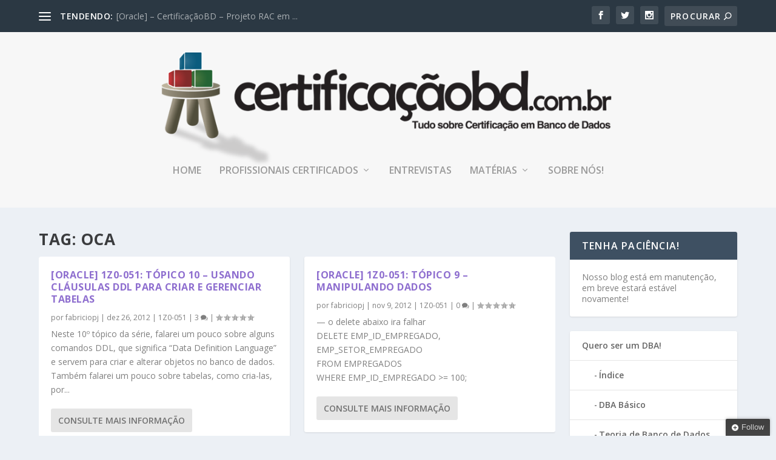

--- FILE ---
content_type: text/html; charset=UTF-8
request_url: https://certificacaobd.com.br/tag/oca-mysql/
body_size: 17774
content:
<!DOCTYPE html>
<!--[if IE 6]>
<html id="ie6" lang="pt-BR">
<![endif]-->
<!--[if IE 7]>
<html id="ie7" lang="pt-BR">
<![endif]-->
<!--[if IE 8]>
<html id="ie8" lang="pt-BR">
<![endif]-->
<!--[if !(IE 6) | !(IE 7) | !(IE 8)  ]><!-->
<html lang="pt-BR">
<!--<![endif]-->
<head>
	<meta charset="UTF-8" />
			
	<meta http-equiv="X-UA-Compatible" content="IE=edge">
	<link rel="pingback" href="https://certificacaobd.com.br/xmlrpc.php" />

		<!--[if lt IE 9]>
	<script src="https://certificacaobd.com.br/wp-content/themes/Extra/scripts/ext/html5.js" type="text/javascript"></script>
	<![endif]-->

	<script type="text/javascript">
		document.documentElement.className = 'js';
	</script>

	<script>var et_site_url='https://certificacaobd.com.br';var et_post_id='8430';function et_core_page_resource_fallback(a,b){"undefined"===typeof b&&(b=a.sheet.cssRules&&0===a.sheet.cssRules.length);b&&(a.onerror=null,a.onload=null,a.href?a.href=et_site_url+"/?et_core_page_resource="+a.id+et_post_id:a.src&&(a.src=et_site_url+"/?et_core_page_resource="+a.id+et_post_id))}
</script><title>OCA | Certificação BD</title>
<meta name='robots' content='max-image-preview:large' />
<link rel="dns-prefetch" href="//connect.facebook.net">
<link rel='dns-prefetch' href='//secure.gravatar.com' />
<link rel='dns-prefetch' href='//connect.facebook.net' />
<link rel='dns-prefetch' href='//stats.wp.com' />
<link rel='dns-prefetch' href='//fonts.googleapis.com' />
<link rel='dns-prefetch' href='//v0.wordpress.com' />
<link rel='dns-prefetch' href='//jetpack.wordpress.com' />
<link rel='dns-prefetch' href='//s0.wp.com' />
<link rel='dns-prefetch' href='//public-api.wordpress.com' />
<link rel='dns-prefetch' href='//0.gravatar.com' />
<link rel='dns-prefetch' href='//1.gravatar.com' />
<link rel='dns-prefetch' href='//2.gravatar.com' />
<link rel='dns-prefetch' href='//widgets.wp.com' />
<link rel="alternate" type="application/rss+xml" title="Feed para Certificação BD &raquo;" href="https://certificacaobd.com.br/feed/" />
<link rel="alternate" type="application/rss+xml" title="Feed de comentários para Certificação BD &raquo;" href="https://certificacaobd.com.br/comments/feed/" />
<link rel="alternate" type="application/rss+xml" title="Feed de tag para Certificação BD &raquo; OCA" href="https://certificacaobd.com.br/tag/oca-mysql/feed/" />
<script type="text/javascript">
/* <![CDATA[ */
window._wpemojiSettings = {"baseUrl":"https:\/\/s.w.org\/images\/core\/emoji\/14.0.0\/72x72\/","ext":".png","svgUrl":"https:\/\/s.w.org\/images\/core\/emoji\/14.0.0\/svg\/","svgExt":".svg","source":{"concatemoji":"https:\/\/certificacaobd.com.br\/wp-includes\/js\/wp-emoji-release.min.js?ver=6.4.7"}};
/*! This file is auto-generated */
!function(i,n){var o,s,e;function c(e){try{var t={supportTests:e,timestamp:(new Date).valueOf()};sessionStorage.setItem(o,JSON.stringify(t))}catch(e){}}function p(e,t,n){e.clearRect(0,0,e.canvas.width,e.canvas.height),e.fillText(t,0,0);var t=new Uint32Array(e.getImageData(0,0,e.canvas.width,e.canvas.height).data),r=(e.clearRect(0,0,e.canvas.width,e.canvas.height),e.fillText(n,0,0),new Uint32Array(e.getImageData(0,0,e.canvas.width,e.canvas.height).data));return t.every(function(e,t){return e===r[t]})}function u(e,t,n){switch(t){case"flag":return n(e,"\ud83c\udff3\ufe0f\u200d\u26a7\ufe0f","\ud83c\udff3\ufe0f\u200b\u26a7\ufe0f")?!1:!n(e,"\ud83c\uddfa\ud83c\uddf3","\ud83c\uddfa\u200b\ud83c\uddf3")&&!n(e,"\ud83c\udff4\udb40\udc67\udb40\udc62\udb40\udc65\udb40\udc6e\udb40\udc67\udb40\udc7f","\ud83c\udff4\u200b\udb40\udc67\u200b\udb40\udc62\u200b\udb40\udc65\u200b\udb40\udc6e\u200b\udb40\udc67\u200b\udb40\udc7f");case"emoji":return!n(e,"\ud83e\udef1\ud83c\udffb\u200d\ud83e\udef2\ud83c\udfff","\ud83e\udef1\ud83c\udffb\u200b\ud83e\udef2\ud83c\udfff")}return!1}function f(e,t,n){var r="undefined"!=typeof WorkerGlobalScope&&self instanceof WorkerGlobalScope?new OffscreenCanvas(300,150):i.createElement("canvas"),a=r.getContext("2d",{willReadFrequently:!0}),o=(a.textBaseline="top",a.font="600 32px Arial",{});return e.forEach(function(e){o[e]=t(a,e,n)}),o}function t(e){var t=i.createElement("script");t.src=e,t.defer=!0,i.head.appendChild(t)}"undefined"!=typeof Promise&&(o="wpEmojiSettingsSupports",s=["flag","emoji"],n.supports={everything:!0,everythingExceptFlag:!0},e=new Promise(function(e){i.addEventListener("DOMContentLoaded",e,{once:!0})}),new Promise(function(t){var n=function(){try{var e=JSON.parse(sessionStorage.getItem(o));if("object"==typeof e&&"number"==typeof e.timestamp&&(new Date).valueOf()<e.timestamp+604800&&"object"==typeof e.supportTests)return e.supportTests}catch(e){}return null}();if(!n){if("undefined"!=typeof Worker&&"undefined"!=typeof OffscreenCanvas&&"undefined"!=typeof URL&&URL.createObjectURL&&"undefined"!=typeof Blob)try{var e="postMessage("+f.toString()+"("+[JSON.stringify(s),u.toString(),p.toString()].join(",")+"));",r=new Blob([e],{type:"text/javascript"}),a=new Worker(URL.createObjectURL(r),{name:"wpTestEmojiSupports"});return void(a.onmessage=function(e){c(n=e.data),a.terminate(),t(n)})}catch(e){}c(n=f(s,u,p))}t(n)}).then(function(e){for(var t in e)n.supports[t]=e[t],n.supports.everything=n.supports.everything&&n.supports[t],"flag"!==t&&(n.supports.everythingExceptFlag=n.supports.everythingExceptFlag&&n.supports[t]);n.supports.everythingExceptFlag=n.supports.everythingExceptFlag&&!n.supports.flag,n.DOMReady=!1,n.readyCallback=function(){n.DOMReady=!0}}).then(function(){return e}).then(function(){var e;n.supports.everything||(n.readyCallback(),(e=n.source||{}).concatemoji?t(e.concatemoji):e.wpemoji&&e.twemoji&&(t(e.twemoji),t(e.wpemoji)))}))}((window,document),window._wpemojiSettings);
/* ]]> */
</script>
<meta content="Extra v.4.0.9" name="generator"/>
<link rel='stylesheet' id='formidable-css' href='https://certificacaobd.com.br/wp-content/plugins/formidable/css/formidableforms.css?ver=3201634' type='text/css' media='all' />
<style id='wp-emoji-styles-inline-css' type='text/css'>

	img.wp-smiley, img.emoji {
		display: inline !important;
		border: none !important;
		box-shadow: none !important;
		height: 1em !important;
		width: 1em !important;
		margin: 0 0.07em !important;
		vertical-align: -0.1em !important;
		background: none !important;
		padding: 0 !important;
	}
</style>
<link rel='stylesheet' id='wp-block-library-css' href='https://certificacaobd.com.br/wp-includes/css/dist/block-library/style.min.css?ver=6.4.7' type='text/css' media='all' />
<style id='wp-block-library-inline-css' type='text/css'>
.has-text-align-justify{text-align:justify;}
</style>
<link rel='stylesheet' id='mediaelement-css' href='https://certificacaobd.com.br/wp-includes/js/mediaelement/mediaelementplayer-legacy.min.css?ver=4.2.17' type='text/css' media='all' />
<link rel='stylesheet' id='wp-mediaelement-css' href='https://certificacaobd.com.br/wp-includes/js/mediaelement/wp-mediaelement.min.css?ver=6.4.7' type='text/css' media='all' />
<style id='jetpack-sharing-buttons-style-inline-css' type='text/css'>
.jetpack-sharing-buttons__services-list{display:flex;flex-direction:row;flex-wrap:wrap;gap:0;list-style-type:none;margin:5px;padding:0}.jetpack-sharing-buttons__services-list.has-small-icon-size{font-size:12px}.jetpack-sharing-buttons__services-list.has-normal-icon-size{font-size:16px}.jetpack-sharing-buttons__services-list.has-large-icon-size{font-size:24px}.jetpack-sharing-buttons__services-list.has-huge-icon-size{font-size:36px}@media print{.jetpack-sharing-buttons__services-list{display:none!important}}.editor-styles-wrapper .wp-block-jetpack-sharing-buttons{gap:0;padding-inline-start:0}ul.jetpack-sharing-buttons__services-list.has-background{padding:1.25em 2.375em}
</style>
<style id='classic-theme-styles-inline-css' type='text/css'>
/*! This file is auto-generated */
.wp-block-button__link{color:#fff;background-color:#32373c;border-radius:9999px;box-shadow:none;text-decoration:none;padding:calc(.667em + 2px) calc(1.333em + 2px);font-size:1.125em}.wp-block-file__button{background:#32373c;color:#fff;text-decoration:none}
</style>
<style id='global-styles-inline-css' type='text/css'>
body{--wp--preset--color--black: #000000;--wp--preset--color--cyan-bluish-gray: #abb8c3;--wp--preset--color--white: #ffffff;--wp--preset--color--pale-pink: #f78da7;--wp--preset--color--vivid-red: #cf2e2e;--wp--preset--color--luminous-vivid-orange: #ff6900;--wp--preset--color--luminous-vivid-amber: #fcb900;--wp--preset--color--light-green-cyan: #7bdcb5;--wp--preset--color--vivid-green-cyan: #00d084;--wp--preset--color--pale-cyan-blue: #8ed1fc;--wp--preset--color--vivid-cyan-blue: #0693e3;--wp--preset--color--vivid-purple: #9b51e0;--wp--preset--gradient--vivid-cyan-blue-to-vivid-purple: linear-gradient(135deg,rgba(6,147,227,1) 0%,rgb(155,81,224) 100%);--wp--preset--gradient--light-green-cyan-to-vivid-green-cyan: linear-gradient(135deg,rgb(122,220,180) 0%,rgb(0,208,130) 100%);--wp--preset--gradient--luminous-vivid-amber-to-luminous-vivid-orange: linear-gradient(135deg,rgba(252,185,0,1) 0%,rgba(255,105,0,1) 100%);--wp--preset--gradient--luminous-vivid-orange-to-vivid-red: linear-gradient(135deg,rgba(255,105,0,1) 0%,rgb(207,46,46) 100%);--wp--preset--gradient--very-light-gray-to-cyan-bluish-gray: linear-gradient(135deg,rgb(238,238,238) 0%,rgb(169,184,195) 100%);--wp--preset--gradient--cool-to-warm-spectrum: linear-gradient(135deg,rgb(74,234,220) 0%,rgb(151,120,209) 20%,rgb(207,42,186) 40%,rgb(238,44,130) 60%,rgb(251,105,98) 80%,rgb(254,248,76) 100%);--wp--preset--gradient--blush-light-purple: linear-gradient(135deg,rgb(255,206,236) 0%,rgb(152,150,240) 100%);--wp--preset--gradient--blush-bordeaux: linear-gradient(135deg,rgb(254,205,165) 0%,rgb(254,45,45) 50%,rgb(107,0,62) 100%);--wp--preset--gradient--luminous-dusk: linear-gradient(135deg,rgb(255,203,112) 0%,rgb(199,81,192) 50%,rgb(65,88,208) 100%);--wp--preset--gradient--pale-ocean: linear-gradient(135deg,rgb(255,245,203) 0%,rgb(182,227,212) 50%,rgb(51,167,181) 100%);--wp--preset--gradient--electric-grass: linear-gradient(135deg,rgb(202,248,128) 0%,rgb(113,206,126) 100%);--wp--preset--gradient--midnight: linear-gradient(135deg,rgb(2,3,129) 0%,rgb(40,116,252) 100%);--wp--preset--font-size--small: 13px;--wp--preset--font-size--medium: 20px;--wp--preset--font-size--large: 36px;--wp--preset--font-size--x-large: 42px;--wp--preset--spacing--20: 0.44rem;--wp--preset--spacing--30: 0.67rem;--wp--preset--spacing--40: 1rem;--wp--preset--spacing--50: 1.5rem;--wp--preset--spacing--60: 2.25rem;--wp--preset--spacing--70: 3.38rem;--wp--preset--spacing--80: 5.06rem;--wp--preset--shadow--natural: 6px 6px 9px rgba(0, 0, 0, 0.2);--wp--preset--shadow--deep: 12px 12px 50px rgba(0, 0, 0, 0.4);--wp--preset--shadow--sharp: 6px 6px 0px rgba(0, 0, 0, 0.2);--wp--preset--shadow--outlined: 6px 6px 0px -3px rgba(255, 255, 255, 1), 6px 6px rgba(0, 0, 0, 1);--wp--preset--shadow--crisp: 6px 6px 0px rgba(0, 0, 0, 1);}:where(.is-layout-flex){gap: 0.5em;}:where(.is-layout-grid){gap: 0.5em;}body .is-layout-flow > .alignleft{float: left;margin-inline-start: 0;margin-inline-end: 2em;}body .is-layout-flow > .alignright{float: right;margin-inline-start: 2em;margin-inline-end: 0;}body .is-layout-flow > .aligncenter{margin-left: auto !important;margin-right: auto !important;}body .is-layout-constrained > .alignleft{float: left;margin-inline-start: 0;margin-inline-end: 2em;}body .is-layout-constrained > .alignright{float: right;margin-inline-start: 2em;margin-inline-end: 0;}body .is-layout-constrained > .aligncenter{margin-left: auto !important;margin-right: auto !important;}body .is-layout-constrained > :where(:not(.alignleft):not(.alignright):not(.alignfull)){max-width: var(--wp--style--global--content-size);margin-left: auto !important;margin-right: auto !important;}body .is-layout-constrained > .alignwide{max-width: var(--wp--style--global--wide-size);}body .is-layout-flex{display: flex;}body .is-layout-flex{flex-wrap: wrap;align-items: center;}body .is-layout-flex > *{margin: 0;}body .is-layout-grid{display: grid;}body .is-layout-grid > *{margin: 0;}:where(.wp-block-columns.is-layout-flex){gap: 2em;}:where(.wp-block-columns.is-layout-grid){gap: 2em;}:where(.wp-block-post-template.is-layout-flex){gap: 1.25em;}:where(.wp-block-post-template.is-layout-grid){gap: 1.25em;}.has-black-color{color: var(--wp--preset--color--black) !important;}.has-cyan-bluish-gray-color{color: var(--wp--preset--color--cyan-bluish-gray) !important;}.has-white-color{color: var(--wp--preset--color--white) !important;}.has-pale-pink-color{color: var(--wp--preset--color--pale-pink) !important;}.has-vivid-red-color{color: var(--wp--preset--color--vivid-red) !important;}.has-luminous-vivid-orange-color{color: var(--wp--preset--color--luminous-vivid-orange) !important;}.has-luminous-vivid-amber-color{color: var(--wp--preset--color--luminous-vivid-amber) !important;}.has-light-green-cyan-color{color: var(--wp--preset--color--light-green-cyan) !important;}.has-vivid-green-cyan-color{color: var(--wp--preset--color--vivid-green-cyan) !important;}.has-pale-cyan-blue-color{color: var(--wp--preset--color--pale-cyan-blue) !important;}.has-vivid-cyan-blue-color{color: var(--wp--preset--color--vivid-cyan-blue) !important;}.has-vivid-purple-color{color: var(--wp--preset--color--vivid-purple) !important;}.has-black-background-color{background-color: var(--wp--preset--color--black) !important;}.has-cyan-bluish-gray-background-color{background-color: var(--wp--preset--color--cyan-bluish-gray) !important;}.has-white-background-color{background-color: var(--wp--preset--color--white) !important;}.has-pale-pink-background-color{background-color: var(--wp--preset--color--pale-pink) !important;}.has-vivid-red-background-color{background-color: var(--wp--preset--color--vivid-red) !important;}.has-luminous-vivid-orange-background-color{background-color: var(--wp--preset--color--luminous-vivid-orange) !important;}.has-luminous-vivid-amber-background-color{background-color: var(--wp--preset--color--luminous-vivid-amber) !important;}.has-light-green-cyan-background-color{background-color: var(--wp--preset--color--light-green-cyan) !important;}.has-vivid-green-cyan-background-color{background-color: var(--wp--preset--color--vivid-green-cyan) !important;}.has-pale-cyan-blue-background-color{background-color: var(--wp--preset--color--pale-cyan-blue) !important;}.has-vivid-cyan-blue-background-color{background-color: var(--wp--preset--color--vivid-cyan-blue) !important;}.has-vivid-purple-background-color{background-color: var(--wp--preset--color--vivid-purple) !important;}.has-black-border-color{border-color: var(--wp--preset--color--black) !important;}.has-cyan-bluish-gray-border-color{border-color: var(--wp--preset--color--cyan-bluish-gray) !important;}.has-white-border-color{border-color: var(--wp--preset--color--white) !important;}.has-pale-pink-border-color{border-color: var(--wp--preset--color--pale-pink) !important;}.has-vivid-red-border-color{border-color: var(--wp--preset--color--vivid-red) !important;}.has-luminous-vivid-orange-border-color{border-color: var(--wp--preset--color--luminous-vivid-orange) !important;}.has-luminous-vivid-amber-border-color{border-color: var(--wp--preset--color--luminous-vivid-amber) !important;}.has-light-green-cyan-border-color{border-color: var(--wp--preset--color--light-green-cyan) !important;}.has-vivid-green-cyan-border-color{border-color: var(--wp--preset--color--vivid-green-cyan) !important;}.has-pale-cyan-blue-border-color{border-color: var(--wp--preset--color--pale-cyan-blue) !important;}.has-vivid-cyan-blue-border-color{border-color: var(--wp--preset--color--vivid-cyan-blue) !important;}.has-vivid-purple-border-color{border-color: var(--wp--preset--color--vivid-purple) !important;}.has-vivid-cyan-blue-to-vivid-purple-gradient-background{background: var(--wp--preset--gradient--vivid-cyan-blue-to-vivid-purple) !important;}.has-light-green-cyan-to-vivid-green-cyan-gradient-background{background: var(--wp--preset--gradient--light-green-cyan-to-vivid-green-cyan) !important;}.has-luminous-vivid-amber-to-luminous-vivid-orange-gradient-background{background: var(--wp--preset--gradient--luminous-vivid-amber-to-luminous-vivid-orange) !important;}.has-luminous-vivid-orange-to-vivid-red-gradient-background{background: var(--wp--preset--gradient--luminous-vivid-orange-to-vivid-red) !important;}.has-very-light-gray-to-cyan-bluish-gray-gradient-background{background: var(--wp--preset--gradient--very-light-gray-to-cyan-bluish-gray) !important;}.has-cool-to-warm-spectrum-gradient-background{background: var(--wp--preset--gradient--cool-to-warm-spectrum) !important;}.has-blush-light-purple-gradient-background{background: var(--wp--preset--gradient--blush-light-purple) !important;}.has-blush-bordeaux-gradient-background{background: var(--wp--preset--gradient--blush-bordeaux) !important;}.has-luminous-dusk-gradient-background{background: var(--wp--preset--gradient--luminous-dusk) !important;}.has-pale-ocean-gradient-background{background: var(--wp--preset--gradient--pale-ocean) !important;}.has-electric-grass-gradient-background{background: var(--wp--preset--gradient--electric-grass) !important;}.has-midnight-gradient-background{background: var(--wp--preset--gradient--midnight) !important;}.has-small-font-size{font-size: var(--wp--preset--font-size--small) !important;}.has-medium-font-size{font-size: var(--wp--preset--font-size--medium) !important;}.has-large-font-size{font-size: var(--wp--preset--font-size--large) !important;}.has-x-large-font-size{font-size: var(--wp--preset--font-size--x-large) !important;}
.wp-block-navigation a:where(:not(.wp-element-button)){color: inherit;}
:where(.wp-block-post-template.is-layout-flex){gap: 1.25em;}:where(.wp-block-post-template.is-layout-grid){gap: 1.25em;}
:where(.wp-block-columns.is-layout-flex){gap: 2em;}:where(.wp-block-columns.is-layout-grid){gap: 2em;}
.wp-block-pullquote{font-size: 1.5em;line-height: 1.6;}
</style>
<link rel='stylesheet' id='extra-fonts-css' href='https://fonts.googleapis.com/css?family=Open+Sans:300italic,400italic,600italic,700italic,800italic,400,300,600,700,800&#038;subset=latin,latin-ext' type='text/css' media='all' />
<link rel='stylesheet' id='extra-style-css' href='https://certificacaobd.com.br/wp-content/themes/Extra/style.css?ver=4.0.9' type='text/css' media='all' />
<link rel='stylesheet' id='et_lb_modules-css' href='https://certificacaobd.com.br/wp-content/plugins/elegantbuilder/style.css?ver=2.4' type='text/css' media='all' />
<link rel='stylesheet' id='dashicons-css' href='https://certificacaobd.com.br/wp-includes/css/dashicons.min.css?ver=6.4.7' type='text/css' media='all' />
<link rel='stylesheet' id='jetpack_css-css' href='https://certificacaobd.com.br/wp-content/plugins/jetpack/css/jetpack.css?ver=13.2.3' type='text/css' media='all' />
<script type="text/javascript" src="https://certificacaobd.com.br/wp-includes/js/jquery/jquery.min.js?ver=3.7.1" id="jquery-core-js"></script>
<script type="text/javascript" src="https://certificacaobd.com.br/wp-includes/js/jquery/jquery-migrate.min.js?ver=3.4.1" id="jquery-migrate-js"></script>
<script type="text/javascript" id="et-core-api-spam-recaptcha-js-extra">
/* <![CDATA[ */
var et_core_api_spam_recaptcha = {"site_key":"","page_action":{"action":"oracle1z0051topico10usandoclausulasddlparacriaregerenciartabelas"}};
/* ]]> */
</script>
<script type="text/javascript" src="https://certificacaobd.com.br/wp-content/themes/Extra/core/admin/js/recaptcha.js?ver=6.4.7" id="et-core-api-spam-recaptcha-js"></script>
<link rel="https://api.w.org/" href="https://certificacaobd.com.br/wp-json/" /><link rel="alternate" type="application/json" href="https://certificacaobd.com.br/wp-json/wp/v2/tags/707" /><link rel="EditURI" type="application/rsd+xml" title="RSD" href="https://certificacaobd.com.br/xmlrpc.php?rsd" />
<meta name="generator" content="WordPress 6.4.7" />
<a style="display:none;"  href="http://searchsongs.net/4shared_songs_download.mp3.html">4shared</a><script>
  (function(i,s,o,g,r,a,m){i['GoogleAnalyticsObject']=r;i[r]=i[r]||function(){
  (i[r].q=i[r].q||[]).push(arguments)},i[r].l=1*new Date();a=s.createElement(o),
  m=s.getElementsByTagName(o)[0];a.async=1;a.src=g;m.parentNode.insertBefore(a,m)
  })(window,document,'script','https://www.google-analytics.com/analytics.js','ga');

  ga('create', 'UA-33464463-1', 'auto');
  ga('send', 'pageview');

</script>	<style>img#wpstats{display:none}</style>
		<meta name="viewport" content="width=device-width, initial-scale=1.0, maximum-scale=1.0, user-scalable=1" /><meta property="og:site_name" content="Certificação BD">
<meta property="og:type" content="website">
<meta property="og:locale" content="pt_BR">
<link rel="icon" href="https://certificacaobd.com.br/wp-content/uploads/2016/10/cropped-simbolo-1-3-32x32.png" sizes="32x32" />
<link rel="icon" href="https://certificacaobd.com.br/wp-content/uploads/2016/10/cropped-simbolo-1-3-270x270.png" sizes="192x192" />
<link rel="apple-touch-icon" href="https://certificacaobd.com.br/wp-content/uploads/2016/10/cropped-simbolo-1-3-270x270.png" />
<meta name="msapplication-TileImage" content="https://certificacaobd.com.br/wp-content/uploads/2016/10/cropped-simbolo-1-3-270x270.png" />
<link rel="stylesheet" id="et-core-unified-cpt-8430-cached-inline-styles" href="https://certificacaobd.com.br/wp-content/et-cache/8430/et-core-unified-cpt-8430-17665194381576.min.css" onerror="et_core_page_resource_fallback(this, true)" onload="et_core_page_resource_fallback(this)" /></head>
<body class="archive tag tag-oca-mysql tag-707 et_extra et_extra_layout et_pb_pagebuilder_layout et_fixed_nav et_pb_gutters3 et_primary_nav_dropdown_animation_Default et_secondary_nav_dropdown_animation_Default with_sidebar with_sidebar_right et_includes_sidebar et-db et_minified_js et_minified_css">
	<div id="page-container" class="page-container">
				<!-- Header -->
		<header class="header centered">
						<!-- #top-header -->
			<div id="top-header" style="">
				<div class="container">

					<!-- Secondary Nav -->
											<div id="et-secondary-nav" class="et-trending">
						
							<!-- ET Trending -->
							<div id="et-trending">

								<!-- ET Trending Button -->
								<a id="et-trending-button" href="#" title="">
									<span></span>
									<span></span>
									<span></span>
								</a>

								<!-- ET Trending Label -->
								<h4 id="et-trending-label">
									TENDENDO:								</h4>

								<!-- ET Trending Post Loop -->
								<div id='et-trending-container'>
																											<div id="et-trending-post-8416" class="et-trending-post et-trending-latest">
											<a href="https://certificacaobd.com.br/2016/10/28/oracle-certificacaobd-projeto-rac-em-casa-parte-2-o-rac/">[Oracle] &#8211; CertificaçãoBD &#8211; Projeto RAC em ...</a>
										</div>
																			<div id="et-trending-post-2146" class="et-trending-post">
											<a href="https://certificacaobd.com.br/2012/07/30/guob-sorteio-de-uma-entrada-para-o-evento/">[GUOB] Concorra a uma entrada para o GUOB Tech Day 2012...</a>
										</div>
																			<div id="et-trending-post-7957" class="et-trending-post">
											<a href="https://certificacaobd.com.br/2014/03/06/oracle-tutorial-de-instalacao-parte-3-instalando-o-oracle-12c-no-linux/">[Oracle] Tutorial de instalação (parte 3): Instalando o...</a>
										</div>
																			<div id="et-trending-post-7294" class="et-trending-post">
											<a href="https://certificacaobd.com.br/2013/05/29/dba-e-desenvs-uma-relacao-complicada/">DBA e desenvs&#8230; uma relação complicada</a>
										</div>
																									</div>
							</div>
							<ul id="et-secondary-menu" class="nav"><li id="menu-item-6867" class="menu-item menu-item-type-post_type menu-item-object-page menu-item-has-children menu-item-6867"><a href="https://certificacaobd.com.br/quero-ser-um-dba/">Quero ser um DBA!</a>
<ul class="sub-menu">
	<li id="menu-item-7042" class="menu-item menu-item-type-post_type menu-item-object-page menu-item-7042"><a href="https://certificacaobd.com.br/quero-ser-um-dba/">Índice</a></li>
	<li id="menu-item-5130" class="menu-item menu-item-type-taxonomy menu-item-object-category menu-item-5130"><a href="https://certificacaobd.com.br/category/geral/dba-basico/">DBA Básico</a></li>
	<li id="menu-item-5129" class="menu-item menu-item-type-taxonomy menu-item-object-category menu-item-5129"><a href="https://certificacaobd.com.br/category/geral/materias/teoria-de-banco-de-dados/">Teoria de Banco de Dados</a></li>
	<li id="menu-item-7208" class="menu-item menu-item-type-post_type menu-item-object-page menu-item-7208"><a href="https://certificacaobd.com.br/livros/">Livros</a></li>
</ul>
</li>
<li id="menu-item-7987" class="menu-item menu-item-type-post_type menu-item-object-page menu-item-has-children menu-item-7987"><a href="https://certificacaobd.com.br/guia-da-certificacao-oracle-12c/">Oracle</a>
<ul class="sub-menu">
	<li id="menu-item-7755" class="menu-item menu-item-type-post_type menu-item-object-page menu-item-7755"><a href="https://certificacaobd.com.br/guia-da-certificacao-oracle-12c/">Guia da Certificação 12c</a></li>
	<li id="menu-item-6869" class="menu-item menu-item-type-post_type menu-item-object-page menu-item-6869"><a href="https://certificacaobd.com.br/oracle/">Guia da Certificação 11g</a></li>
	<li id="menu-item-6871" class="menu-item menu-item-type-post_type menu-item-object-page menu-item-6871"><a href="https://certificacaobd.com.br/mapa-certificacao-oracle/">Mapa Certificação 11g</a></li>
	<li id="menu-item-6870" class="menu-item menu-item-type-post_type menu-item-object-page menu-item-6870"><a href="https://certificacaobd.com.br/resumos-certificacao-oracle/">Resumos 11g</a></li>
</ul>
</li>
<li id="menu-item-6875" class="menu-item menu-item-type-post_type menu-item-object-page menu-item-has-children menu-item-6875"><a href="https://certificacaobd.com.br/guia-da-certificacao-db2/">DB2</a>
<ul class="sub-menu">
	<li id="menu-item-6884" class="menu-item menu-item-type-post_type menu-item-object-page menu-item-6884"><a href="https://certificacaobd.com.br/guia-da-certificacao-db2/">Guia da Certificação</a></li>
	<li id="menu-item-6878" class="menu-item menu-item-type-post_type menu-item-object-page menu-item-6878"><a href="https://certificacaobd.com.br/mapa-certificacao-db2-luw/">Mapa Certificação</a></li>
	<li id="menu-item-6881" class="menu-item menu-item-type-post_type menu-item-object-page menu-item-6881"><a href="https://certificacaobd.com.br/resumos-certificacao-db2-luw/">Resumos</a></li>
</ul>
</li>
<li id="menu-item-6876" class="menu-item menu-item-type-post_type menu-item-object-page menu-item-has-children menu-item-6876"><a href="https://certificacaobd.com.br/guia-da-certificacao-mysql/">MySQL</a>
<ul class="sub-menu">
	<li id="menu-item-6885" class="menu-item menu-item-type-post_type menu-item-object-page menu-item-6885"><a href="https://certificacaobd.com.br/guia-da-certificacao-mysql/">Guia da Certificação</a></li>
	<li id="menu-item-6879" class="menu-item menu-item-type-post_type menu-item-object-page menu-item-6879"><a href="https://certificacaobd.com.br/mapa-certificacao-mysql/">Mapa Certificação</a></li>
	<li id="menu-item-6883" class="menu-item menu-item-type-post_type menu-item-object-page menu-item-6883"><a href="https://certificacaobd.com.br/resumos-certificacao-mysql/">Resumos Certificação</a></li>
</ul>
</li>
<li id="menu-item-6877" class="menu-item menu-item-type-post_type menu-item-object-page menu-item-has-children menu-item-6877"><a href="https://certificacaobd.com.br/guia-da-certificacao-sql-server/">SQL Server</a>
<ul class="sub-menu">
	<li id="menu-item-6886" class="menu-item menu-item-type-post_type menu-item-object-page menu-item-6886"><a href="https://certificacaobd.com.br/guia-da-certificacao-sql-server/">Guia da Certificação</a></li>
	<li id="menu-item-6880" class="menu-item menu-item-type-post_type menu-item-object-page menu-item-6880"><a href="https://certificacaobd.com.br/mapa-certificacao-sql-server/">Mapa Certificação</a></li>
	<li id="menu-item-6882" class="menu-item menu-item-type-post_type menu-item-object-page menu-item-6882"><a href="https://certificacaobd.com.br/resumos-certificacao-sql-server/">Resumos</a></li>
</ul>
</li>
<li id="menu-item-4754" class="menu-item menu-item-type-post_type menu-item-object-page menu-item-has-children menu-item-4754"><a href="https://certificacaobd.com.br/dbarea-2/">DBArea</a>
<ul class="sub-menu">
	<li id="menu-item-6889" class="menu-item menu-item-type-post_type menu-item-object-page menu-item-6889"><a href="https://certificacaobd.com.br/dbarea-oracle/">Oracle</a></li>
	<li id="menu-item-7049" class="menu-item menu-item-type-taxonomy menu-item-object-category menu-item-7049"><a href="https://certificacaobd.com.br/category/geral/dbarea/mysql-dbarea/">MySQL</a></li>
	<li id="menu-item-6887" class="menu-item menu-item-type-post_type menu-item-object-page menu-item-6887"><a href="https://certificacaobd.com.br/dbarea-sql-server/">SQL Server</a></li>
	<li id="menu-item-6888" class="menu-item menu-item-type-post_type menu-item-object-page menu-item-6888"><a href="https://certificacaobd.com.br/dbarea-db2-luw/">DB2 LUW</a></li>
	<li id="menu-item-6891" class="menu-item menu-item-type-post_type menu-item-object-page menu-item-6891"><a href="https://certificacaobd.com.br/dbarea-linux/">Linux</a></li>
	<li id="menu-item-6890" class="menu-item menu-item-type-post_type menu-item-object-page menu-item-6890"><a href="https://certificacaobd.com.br/dbarea-virtualbox/">VirtualBox</a></li>
</ul>
</li>
</ul>
												</div>
					
					<!-- #et-info -->
					<div id="et-info">

						
						<!-- .et-extra-social-icons -->
						<ul class="et-extra-social-icons" style="">
																																														<li class="et-extra-social-icon facebook">
									<a href="https://www.facebook.com/certificacaobd" class="et-extra-icon et-extra-icon-background-hover et-extra-icon-facebook"></a>
								</li>
																																															<li class="et-extra-social-icon twitter">
									<a href="https://twitter.com/certificacaobd" class="et-extra-icon et-extra-icon-background-hover et-extra-icon-twitter"></a>
								</li>
																																																																																																																																																																																																										<li class="et-extra-social-icon instagram">
									<a href="https://instagram.com" class="et-extra-icon et-extra-icon-background-hover et-extra-icon-instagram"></a>
								</li>
																																																																																																																																																																																																																																																																																																																																																																																																																																								</ul>
						
						<!-- .et-top-search -->
												<div class="et-top-search" style="">
							<form role="search" class="et-search-form" method="get" action="https://certificacaobd.com.br/">
			<input type="search" class="et-search-field" placeholder="Procurar" value="" name="s" title="Procurar por:" />
			<button class="et-search-submit"></button>
		</form>						</div>
						
						<!-- cart -->
											</div>
				</div><!-- /.container -->
			</div><!-- /#top-header -->

			
			<!-- Main Header -->
			<div id="main-header-wrapper">
				<div id="main-header" data-fixed-height="112">
					<div class="container">
					<!-- ET Ad -->
						
						
						<!-- Logo -->
						<a class="logo" href="https://certificacaobd.com.br/" data-fixed-height="100">
							<img src="https://certificacaobd.com.br/wp-content/uploads/2014/02/logomarca2.png" alt="Certificação BD" id="logo" />
						</a>

						
						<!-- ET Navigation -->
						<div id="et-navigation" class="">
							<ul id="et-menu" class="nav"><li id="menu-item-4563" class="menu-item menu-item-type-custom menu-item-object-custom menu-item-home menu-item-4563"><a href="https://certificacaobd.com.br">Home</a></li>
<li id="menu-item-4561" class="menu-item menu-item-type-custom menu-item-object-custom menu-item-has-children menu-item-4561"><a href="https://certificacaobd.com.br/frm_display/profissionais-certificados/">Profissionais Certificados</a>
<ul class="sub-menu">
	<li id="menu-item-4615" class="menu-item menu-item-type-custom menu-item-object-custom menu-item-4615"><a href="https://certificacaobd.com.br/frm_display/profissionais-certificados/">Lista de Profissionais</a></li>
	<li id="menu-item-4609" class="menu-item menu-item-type-post_type menu-item-object-page menu-item-4609"><a href="https://certificacaobd.com.br/cadastro-de-profissionais-certificados/">Cadastro</a></li>
	<li id="menu-item-4613" class="menu-item menu-item-type-post_type menu-item-object-page menu-item-4613"><a href="https://certificacaobd.com.br/envio-de-comprovante/">Envio de Comprovante</a></li>
</ul>
</li>
<li id="menu-item-5123" class="menu-item menu-item-type-taxonomy menu-item-object-category menu-item-5123"><a href="https://certificacaobd.com.br/category/geral/materias/entrevistas/">Entrevistas</a></li>
<li id="menu-item-5127" class="menu-item menu-item-type-taxonomy menu-item-object-category menu-item-has-children menu-item-5127"><a href="https://certificacaobd.com.br/category/geral/materias/">Matérias</a>
<ul class="sub-menu">
	<li id="menu-item-5126" class="menu-item menu-item-type-taxonomy menu-item-object-category menu-item-5126"><a href="https://certificacaobd.com.br/category/geral/materias/shutdown-abort/">Shutdown Abort!</a></li>
	<li id="menu-item-5128" class="menu-item menu-item-type-taxonomy menu-item-object-category menu-item-5128"><a href="https://certificacaobd.com.br/category/geral/materias/noticias/">Notícias</a></li>
	<li id="menu-item-5124" class="menu-item menu-item-type-taxonomy menu-item-object-category menu-item-has-children menu-item-5124"><a href="https://certificacaobd.com.br/category/geral/materias/eventos/">Eventos</a>
	<ul class="sub-menu">
		<li id="menu-item-5125" class="menu-item menu-item-type-taxonomy menu-item-object-category menu-item-5125"><a href="https://certificacaobd.com.br/category/geral/materias/eventos/guob-eventos/">GUOB</a></li>
	</ul>
</li>
</ul>
</li>
<li id="menu-item-6895" class="menu-item menu-item-type-post_type menu-item-object-page menu-item-6895"><a href="https://certificacaobd.com.br/about/">Sobre Nós!</a></li>
</ul>							<div id="et-mobile-navigation">
			<span class="show-menu">
				<div class="show-menu-button">
					<span></span>
					<span></span>
					<span></span>
				</div>
				<p>Selecione a página</p>
			</span>
			<nav>
			</nav>
		</div> <!-- /#et-mobile-navigation -->						</div><!-- /#et-navigation -->
					</div><!-- /.container -->
				</div><!-- /#main-header -->
			</div><!-- /#main-header-wrapper -->

		</header>

				
<div id="main-content">
	<div class="container">
		<div id="content-area" class="with_sidebar with_sidebar_right clearfix">
			<div class="et_pb_extra_column_main">
									<h1>Tag: <span>OCA</span></h1>
				
									<div class="et_pb_section et_pb_section_0 et_section_regular">
				
				
				
				
					<div class="et_pb_row et_pb_row_0">
				<div class="et_pb_column et_pb_column_4_4 et_pb_column_0  et_pb_css_mix_blend_mode_passthrough et-last-child">
				
				
				
<div  class="posts-blog-feed-module post-module et_pb_extra_module masonry  et_pb_posts_blog_feed_masonry_0 paginated et_pb_extra_module" style="" data-current_page="1" data-et_column_type="" data-show_featured_image="1" data-show_author="1" data-show_categories="1" data-show_date="1" data-show_rating="1" data-show_more="1" data-show_comments="1" data-date_format="M j, Y" data-posts_per_page="12" data-order="desc" data-orderby="date" data-category_id="" data-content_length="excerpt" data-blog_feed_module_type="masonry" data-hover_overlay_icon="" data-use_tax_query="1">

<div class="paginated_content">
	<div class="paginated_page paginated_page_1 active"  data-columns  data-columns>
	<article id="post-4210" class="post et-format- post-4210 type-post status-publish format-gallery hentry category-1z0-051-oca tag-oca-mysql tag-oca_oracle tag-oracle tag-plsql tag-sql post_format-post-format-gallery et-doesnt-have-format-content et_post_format-et-post-format-standard">
		<div class="header">
					</div>
				<div class="post-content">
						<h2 class="post-title entry-title"><a class="et-accent-color" style="color:#8e6ecf;" href="https://certificacaobd.com.br/2012/12/26/oracle-1z0-051-topico-10-usando-clausulas-ddl-para-criar-e-gerenciar-tabelas/">[Oracle] 1Z0-051: Tópico 10 &#8211; Usando cláusulas DDL para criar e gerenciar tabelas</a></h2>
			<div class="post-meta vcard">
								<p>por <a href="https://certificacaobd.com.br/author/fabriciopj/" class="url fn" title="Posts de fabriciopj" rel="author">fabriciopj</a> | <span class="updated">dez 26, 2012</span> | <a href="https://certificacaobd.com.br/category/geral/certificacoes/oracle/oca-oracle/1z0-051-oca/" rel="tag">1Z0-051</a> | <a class="comments-link" href="https://certificacaobd.com.br/2012/12/26/oracle-1z0-051-topico-10-usando-clausulas-ddl-para-criar-e-gerenciar-tabelas/#comments">3 <span title="Contagem de comentários" class="comment-bubble post-meta-icon"></span></a> | <span class="rating-stars" title="Classificação:2f"><span class="post-meta-icon rating-star rating-star-empty rating-star-1"></span>
<span class="post-meta-icon rating-star rating-star-empty rating-star-2"></span>
<span class="post-meta-icon rating-star rating-star-empty rating-star-3"></span>
<span class="post-meta-icon rating-star rating-star-empty rating-star-4"></span>
<span class="post-meta-icon rating-star rating-star-empty rating-star-5"></span>
</span></p>
			</div>
			<div class="excerpt entry-summary">
				<p>Neste 10º tópico da série, falarei um pouco sobre alguns comandos DDL, que significa “Data Definition Language” e servem para criar e alterar objetos no banco de dados. Também falarei um pouco sobre tabelas, como cria-las, por...</p>

						<a class="read-more-button" data-icon="" href="https://certificacaobd.com.br/2012/12/26/oracle-1z0-051-topico-10-usando-clausulas-ddl-para-criar-e-gerenciar-tabelas/">consulte Mais informação</a>
								</div>
		</div>
			</article>
	<article id="post-4005" class="post et-format- post-4005 type-post status-publish format-gallery hentry category-1z0-051-oca tag-oca-mysql tag-oca_oracle tag-oracle tag-sql tag-sql-e-plsql post_format-post-format-gallery et-doesnt-have-format-content et_post_format-et-post-format-standard">
		<div class="header">
					</div>
				<div class="post-content">
						<h2 class="post-title entry-title"><a class="et-accent-color" style="color:#8e6ecf;" href="https://certificacaobd.com.br/2012/11/09/oracle-1z0-051-topico-9-manipulando-dados/">[Oracle] 1Z0-051: Tópico 9 – Manipulando dados</a></h2>
			<div class="post-meta vcard">
								<p>por <a href="https://certificacaobd.com.br/author/fabriciopj/" class="url fn" title="Posts de fabriciopj" rel="author">fabriciopj</a> | <span class="updated">nov 9, 2012</span> | <a href="https://certificacaobd.com.br/category/geral/certificacoes/oracle/oca-oracle/1z0-051-oca/" rel="tag">1Z0-051</a> | <a class="comments-link" href="https://certificacaobd.com.br/2012/11/09/oracle-1z0-051-topico-9-manipulando-dados/#comments">0 <span title="Contagem de comentários" class="comment-bubble post-meta-icon"></span></a> | <span class="rating-stars" title="Classificação:2f"><span class="post-meta-icon rating-star rating-star-empty rating-star-1"></span>
<span class="post-meta-icon rating-star rating-star-empty rating-star-2"></span>
<span class="post-meta-icon rating-star rating-star-empty rating-star-3"></span>
<span class="post-meta-icon rating-star rating-star-empty rating-star-4"></span>
<span class="post-meta-icon rating-star rating-star-empty rating-star-5"></span>
</span></p>
			</div>
			<div class="excerpt entry-summary">
				<p>&#8212; o delete abaixo ira falhar<br />
DELETE EMP_ID_EMPREGADO,<br />
       EMP_SETOR_EMPREGADO<br />
  FROM EMPREGADOS<br />
 WHERE EMP_ID_EMPREGADO &gt;= 100;</p>

						<a class="read-more-button" data-icon="" href="https://certificacaobd.com.br/2012/11/09/oracle-1z0-051-topico-9-manipulando-dados/">consulte Mais informação</a>
								</div>
		</div>
			</article>
	<article id="post-3863" class="post et-format- post-3863 type-post status-publish format-gallery hentry category-1z0-051-oca tag-1z0-051 tag-oca-mysql tag-oca_oracle tag-sql-e-plsql post_format-post-format-gallery et-doesnt-have-format-content et_post_format-et-post-format-standard">
		<div class="header">
					</div>
				<div class="post-content">
						<h2 class="post-title entry-title"><a class="et-accent-color" style="color:#8e6ecf;" href="https://certificacaobd.com.br/2012/10/29/oracle-1z0-051-topico-8-set-operators/">[Oracle] 1Z0-051: Tópico 8 &#8211; Set Operators</a></h2>
			<div class="post-meta vcard">
								<p>por <a href="https://certificacaobd.com.br/author/fabriciopj/" class="url fn" title="Posts de fabriciopj" rel="author">fabriciopj</a> | <span class="updated">out 29, 2012</span> | <a href="https://certificacaobd.com.br/category/geral/certificacoes/oracle/oca-oracle/1z0-051-oca/" rel="tag">1Z0-051</a> | <a class="comments-link" href="https://certificacaobd.com.br/2012/10/29/oracle-1z0-051-topico-8-set-operators/#comments">2 <span title="Contagem de comentários" class="comment-bubble post-meta-icon"></span></a> | <span class="rating-stars" title="Classificação:2f"><span class="post-meta-icon rating-star rating-star-empty rating-star-1"></span>
<span class="post-meta-icon rating-star rating-star-empty rating-star-2"></span>
<span class="post-meta-icon rating-star rating-star-empty rating-star-3"></span>
<span class="post-meta-icon rating-star rating-star-empty rating-star-4"></span>
<span class="post-meta-icon rating-star rating-star-empty rating-star-5"></span>
</span></p>
			</div>
			<div class="excerpt entry-summary">
				<p>TÓPICO 8 – SET OPERATORS Neste tópico 8, falarei sobre os Set Operators que servem para combinar 2 ou mais clausulas SELECT, fazendo com que a saída seja mesclada de alguma maneira. Por ser um assunto pequeno, colocarei aqui...</p>

						<a class="read-more-button" data-icon="" href="https://certificacaobd.com.br/2012/10/29/oracle-1z0-051-topico-8-set-operators/">consulte Mais informação</a>
								</div>
		</div>
			</article>
	<article id="post-3507" class="post et-format- post-3507 type-post status-publish format-gallery hentry category-1z0-051-oca tag-1z0-051 tag-oca-mysql tag-oca_oracle tag-sql-e-plsql post_format-post-format-gallery et-doesnt-have-format-content et_post_format-et-post-format-standard">
		<div class="header">
					</div>
				<div class="post-content">
						<h2 class="post-title entry-title"><a class="et-accent-color" style="color:#8e6ecf;" href="https://certificacaobd.com.br/2012/10/01/oracle-1z0-051-topico-7-usando-subqueries/">[Oracle] 1Z0-051: Tópico 7 &#8211; Usando subqueries</a></h2>
			<div class="post-meta vcard">
								<p>por <a href="https://certificacaobd.com.br/author/fabriciopj/" class="url fn" title="Posts de fabriciopj" rel="author">fabriciopj</a> | <span class="updated">out 1, 2012</span> | <a href="https://certificacaobd.com.br/category/geral/certificacoes/oracle/oca-oracle/1z0-051-oca/" rel="tag">1Z0-051</a> | <a class="comments-link" href="https://certificacaobd.com.br/2012/10/01/oracle-1z0-051-topico-7-usando-subqueries/#comments">3 <span title="Contagem de comentários" class="comment-bubble post-meta-icon"></span></a> | <span class="rating-stars" title="Classificação:2f"><span class="post-meta-icon rating-star rating-star-on rating-star-1"></span>
<span class="post-meta-icon rating-star rating-star-on rating-star-2"></span>
<span class="post-meta-icon rating-star rating-star-on rating-star-3"></span>
<span class="post-meta-icon rating-star rating-star-on rating-star-4"></span>
<span class="post-meta-icon rating-star rating-star-half rating-star-5"></span>
</span></p>
			</div>
			<div class="excerpt entry-summary">
				<p>TÓPICO 7 – USANDO SUBQUERIES No tópico 7, falarei um pouco sobre subqueries, como e quando usa-las. 1) QUANDO USAR SUBQUERIES: As subqueries podem resolver os seguintes problemas: Criando tabelas populadas: Uma subquery pode ser...</p>

						<a class="read-more-button" data-icon="" href="https://certificacaobd.com.br/2012/10/01/oracle-1z0-051-topico-7-usando-subqueries/">consulte Mais informação</a>
								</div>
		</div>
			</article>
	<article id="post-2964" class="post et-format- post-2964 type-post status-publish format-gallery hentry category-1z0-051-oca tag-1z0-051 tag-oca-mysql tag-oca_oracle tag-oracle tag-sql-e-plsql post_format-post-format-gallery et-doesnt-have-format-content et_post_format-et-post-format-standard">
		<div class="header">
					</div>
				<div class="post-content">
						<h2 class="post-title entry-title"><a class="et-accent-color" style="color:#8e6ecf;" href="https://certificacaobd.com.br/2012/09/06/oracle-1z0-051-topico-6-exibindo-dados-de-multiplas-tabelas/">[Oracle] 1Z0-051: Tópico 6 &#8211; Exibindo dados de multiplas tabelas</a></h2>
			<div class="post-meta vcard">
								<p>por <a href="https://certificacaobd.com.br/author/fabriciopj/" class="url fn" title="Posts de fabriciopj" rel="author">fabriciopj</a> | <span class="updated">set 6, 2012</span> | <a href="https://certificacaobd.com.br/category/geral/certificacoes/oracle/oca-oracle/1z0-051-oca/" rel="tag">1Z0-051</a> | <a class="comments-link" href="https://certificacaobd.com.br/2012/09/06/oracle-1z0-051-topico-6-exibindo-dados-de-multiplas-tabelas/#comments">0 <span title="Contagem de comentários" class="comment-bubble post-meta-icon"></span></a> | <span class="rating-stars" title="Classificação:2f"><span class="post-meta-icon rating-star rating-star-empty rating-star-1"></span>
<span class="post-meta-icon rating-star rating-star-empty rating-star-2"></span>
<span class="post-meta-icon rating-star rating-star-empty rating-star-3"></span>
<span class="post-meta-icon rating-star rating-star-empty rating-star-4"></span>
<span class="post-meta-icon rating-star rating-star-empty rating-star-5"></span>
</span></p>
			</div>
			<div class="excerpt entry-summary">
				<p>Neste sexto tópico falarei sobre junções, ou JOINs. JOIN é uma técnica para visualizar dados de multiplas tabelas através de um único SELECT. Existem diversos tipos de JOINs, que podem ser vistos a seguir: INNER JOINS    NATURAL...</p>

						<a class="read-more-button" data-icon="" href="https://certificacaobd.com.br/2012/09/06/oracle-1z0-051-topico-6-exibindo-dados-de-multiplas-tabelas/">consulte Mais informação</a>
								</div>
		</div>
			</article>
	<article id="post-2660" class="post et-format- post-2660 type-post status-publish format-gallery hentry category-1z0-051-oca tag-1z0-051 tag-oca-mysql tag-oca_oracle tag-oracle tag-plsql tag-sql post_format-post-format-gallery et-doesnt-have-format-content et_post_format-et-post-format-standard">
		<div class="header">
					</div>
				<div class="post-content">
						<h2 class="post-title entry-title"><a class="et-accent-color" style="color:#8e6ecf;" href="https://certificacaobd.com.br/2012/08/24/oracle-1z0-051-topico-5-funcoes-agregadas/">[Oracle] 1Z0-051: Tópico 5 – Funções agregadas</a></h2>
			<div class="post-meta vcard">
								<p>por <a href="https://certificacaobd.com.br/author/fabriciopj/" class="url fn" title="Posts de fabriciopj" rel="author">fabriciopj</a> | <span class="updated">ago 24, 2012</span> | <a href="https://certificacaobd.com.br/category/geral/certificacoes/oracle/oca-oracle/1z0-051-oca/" rel="tag">1Z0-051</a> | <a class="comments-link" href="https://certificacaobd.com.br/2012/08/24/oracle-1z0-051-topico-5-funcoes-agregadas/#comments">0 <span title="Contagem de comentários" class="comment-bubble post-meta-icon"></span></a> | <span class="rating-stars" title="Classificação:2f"><span class="post-meta-icon rating-star rating-star-empty rating-star-1"></span>
<span class="post-meta-icon rating-star rating-star-empty rating-star-2"></span>
<span class="post-meta-icon rating-star rating-star-empty rating-star-3"></span>
<span class="post-meta-icon rating-star rating-star-empty rating-star-4"></span>
<span class="post-meta-icon rating-star rating-star-empty rating-star-5"></span>
</span></p>
			</div>
			<div class="excerpt entry-summary">
				<p>TÓPICO 5 – FUNÇÕES AGREGADAS Subtópico 5.1 – Identificar as funções de agrupamento Subtópico 5.2 – Descrever o uso das funções de agrupamento Subtópico 5.3 – Agrupar dados usando a cláusula GROUP BY Subtópico 5.4 –...</p>

						<a class="read-more-button" data-icon="" href="https://certificacaobd.com.br/2012/08/24/oracle-1z0-051-topico-5-funcoes-agregadas/">consulte Mais informação</a>
								</div>
		</div>
			</article>
	<article id="post-2459" class="post et-format- post-2459 type-post status-publish format-gallery hentry category-1z0-051-oca tag-banco-de-dados tag-oca-mysql tag-oca_oracle tag-oracle tag-plsql tag-sql post_format-post-format-gallery et-doesnt-have-format-content et_post_format-et-post-format-standard">
		<div class="header">
					</div>
				<div class="post-content">
						<h2 class="post-title entry-title"><a class="et-accent-color" style="color:#8e6ecf;" href="https://certificacaobd.com.br/2012/08/17/oracle-1z0-051-topico-4-usando-funcoes-de-conversao-e-expressoes-condicionais/">[Oracle] 1Z0-051: Tópico 4 – Usando funções de conversão e expressões condicionais</a></h2>
			<div class="post-meta vcard">
								<p>por <a href="https://certificacaobd.com.br/author/fabriciopj/" class="url fn" title="Posts de fabriciopj" rel="author">fabriciopj</a> | <span class="updated">ago 17, 2012</span> | <a href="https://certificacaobd.com.br/category/geral/certificacoes/oracle/oca-oracle/1z0-051-oca/" rel="tag">1Z0-051</a> | <a class="comments-link" href="https://certificacaobd.com.br/2012/08/17/oracle-1z0-051-topico-4-usando-funcoes-de-conversao-e-expressoes-condicionais/#comments">1 <span title="Contagem de comentários" class="comment-bubble post-meta-icon"></span></a> | <span class="rating-stars" title="Classificação:2f"><span class="post-meta-icon rating-star rating-star-on rating-star-1"></span>
<span class="post-meta-icon rating-star rating-star-on rating-star-2"></span>
<span class="post-meta-icon rating-star rating-star-on rating-star-3"></span>
<span class="post-meta-icon rating-star rating-star-half rating-star-4"></span>
<span class="post-meta-icon rating-star rating-star-empty rating-star-5"></span>
</span></p>
			</div>
			<div class="excerpt entry-summary">
				<p>TÓPICO 4 – USING CONVERSION FUNCTIONS AND CONDITIONAL EXPRESSIONS Subtópico 4.1 – Descrever as funções de conversão (Describe various types of conversion functions that are available in SQL)Subtópico 4.2 – Usar as funções...</p>

						<a class="read-more-button" data-icon="" href="https://certificacaobd.com.br/2012/08/17/oracle-1z0-051-topico-4-usando-funcoes-de-conversao-e-expressoes-condicionais/">consulte Mais informação</a>
								</div>
		</div>
			</article>
	<article id="post-1886" class="post et-format- post-1886 type-post status-publish format-gallery hentry category-1z0-051-oca tag-banco-de-dados tag-certificacao tag-oca-mysql tag-oca_oracle tag-oracle tag-sql post_format-post-format-gallery et-doesnt-have-format-content et_post_format-et-post-format-standard">
		<div class="header">
					</div>
				<div class="post-content">
						<h2 class="post-title entry-title"><a class="et-accent-color" style="color:#8e6ecf;" href="https://certificacaobd.com.br/2012/07/08/oracle-1z0-051-topico-1-2-executar-uma-clausula-select-basica/">[Oracle] 1Z0-051 – Tópico 1.2: Executar uma cláusula SELECT básica</a></h2>
			<div class="post-meta vcard">
								<p>por <a href="https://certificacaobd.com.br/author/fabriciopj/" class="url fn" title="Posts de fabriciopj" rel="author">fabriciopj</a> | <span class="updated">jul 8, 2012</span> | <a href="https://certificacaobd.com.br/category/geral/certificacoes/oracle/oca-oracle/1z0-051-oca/" rel="tag">1Z0-051</a> | <a class="comments-link" href="https://certificacaobd.com.br/2012/07/08/oracle-1z0-051-topico-1-2-executar-uma-clausula-select-basica/#comments">1 <span title="Contagem de comentários" class="comment-bubble post-meta-icon"></span></a> | <span class="rating-stars" title="Classificação:2f"><span class="post-meta-icon rating-star rating-star-empty rating-star-1"></span>
<span class="post-meta-icon rating-star rating-star-empty rating-star-2"></span>
<span class="post-meta-icon rating-star rating-star-empty rating-star-3"></span>
<span class="post-meta-icon rating-star rating-star-empty rating-star-4"></span>
<span class="post-meta-icon rating-star rating-star-empty rating-star-5"></span>
</span></p>
			</div>
			<div class="excerpt entry-summary">
				<p>Neste post, falaremos sobre o tópico 1.2 da prova de SQL básico. A sintaxe básica para executar um SELECT é a seguinte: [et_pb_dmb_code_snippet _builder_version=&#8221;4.0.6&#8243;...</p>

						<a class="read-more-button" data-icon="" href="https://certificacaobd.com.br/2012/07/08/oracle-1z0-051-topico-1-2-executar-uma-clausula-select-basica/">consulte Mais informação</a>
								</div>
		</div>
			</article>
</div><!-- /.paginated_page.paginated_page_1 -->
</div><!-- /.paginated_content -->

<span class="loader"><img src="https://certificacaobd.com.br/wp-content/themes/Extra/images/pagination-loading.gif" alt="Carregando" /></span>

</div><!-- /.posts-blog-feed-module -->

			</div> <!-- .et_pb_column -->
				
				
			</div> <!-- .et_pb_row -->
				
				
			</div> <!-- .et_pb_section -->							</div>
			<div class="et_pb_extra_column_sidebar">
	<div id="text-3" class="et_pb_widget widget_text"><h4 class="widgettitle">Tenha paciência!</h4>			<div class="textwidget">Nosso blog está em manutenção, em breve estará estável novamente!</div>
		</div> <!-- end .et_pb_widget --><div id="nav_menu-3" class="et_pb_widget widget_nav_menu"><h4 class="widgettitle"> </h4><div class="menu-segundo-container"><ul id="menu-segundo" class="menu"><li class="menu-item menu-item-type-post_type menu-item-object-page menu-item-has-children menu-item-6867"><a href="https://certificacaobd.com.br/quero-ser-um-dba/">Quero ser um DBA!</a>
<ul class="sub-menu">
	<li class="menu-item menu-item-type-post_type menu-item-object-page menu-item-7042"><a href="https://certificacaobd.com.br/quero-ser-um-dba/">Índice</a></li>
	<li class="menu-item menu-item-type-taxonomy menu-item-object-category menu-item-5130"><a href="https://certificacaobd.com.br/category/geral/dba-basico/">DBA Básico</a></li>
	<li class="menu-item menu-item-type-taxonomy menu-item-object-category menu-item-5129"><a href="https://certificacaobd.com.br/category/geral/materias/teoria-de-banco-de-dados/">Teoria de Banco de Dados</a></li>
	<li class="menu-item menu-item-type-post_type menu-item-object-page menu-item-7208"><a href="https://certificacaobd.com.br/livros/">Livros</a></li>
</ul>
</li>
<li class="menu-item menu-item-type-post_type menu-item-object-page menu-item-has-children menu-item-7987"><a href="https://certificacaobd.com.br/guia-da-certificacao-oracle-12c/">Oracle</a>
<ul class="sub-menu">
	<li class="menu-item menu-item-type-post_type menu-item-object-page menu-item-7755"><a href="https://certificacaobd.com.br/guia-da-certificacao-oracle-12c/">Guia da Certificação 12c</a></li>
	<li class="menu-item menu-item-type-post_type menu-item-object-page menu-item-6869"><a href="https://certificacaobd.com.br/oracle/">Guia da Certificação 11g</a></li>
	<li class="menu-item menu-item-type-post_type menu-item-object-page menu-item-6871"><a href="https://certificacaobd.com.br/mapa-certificacao-oracle/">Mapa Certificação 11g</a></li>
	<li class="menu-item menu-item-type-post_type menu-item-object-page menu-item-6870"><a href="https://certificacaobd.com.br/resumos-certificacao-oracle/">Resumos 11g</a></li>
</ul>
</li>
<li class="menu-item menu-item-type-post_type menu-item-object-page menu-item-has-children menu-item-6875"><a href="https://certificacaobd.com.br/guia-da-certificacao-db2/">DB2</a>
<ul class="sub-menu">
	<li class="menu-item menu-item-type-post_type menu-item-object-page menu-item-6884"><a href="https://certificacaobd.com.br/guia-da-certificacao-db2/">Guia da Certificação</a></li>
	<li class="menu-item menu-item-type-post_type menu-item-object-page menu-item-6878"><a href="https://certificacaobd.com.br/mapa-certificacao-db2-luw/">Mapa Certificação</a></li>
	<li class="menu-item menu-item-type-post_type menu-item-object-page menu-item-6881"><a href="https://certificacaobd.com.br/resumos-certificacao-db2-luw/">Resumos</a></li>
</ul>
</li>
<li class="menu-item menu-item-type-post_type menu-item-object-page menu-item-has-children menu-item-6876"><a href="https://certificacaobd.com.br/guia-da-certificacao-mysql/">MySQL</a>
<ul class="sub-menu">
	<li class="menu-item menu-item-type-post_type menu-item-object-page menu-item-6885"><a href="https://certificacaobd.com.br/guia-da-certificacao-mysql/">Guia da Certificação</a></li>
	<li class="menu-item menu-item-type-post_type menu-item-object-page menu-item-6879"><a href="https://certificacaobd.com.br/mapa-certificacao-mysql/">Mapa Certificação</a></li>
	<li class="menu-item menu-item-type-post_type menu-item-object-page menu-item-6883"><a href="https://certificacaobd.com.br/resumos-certificacao-mysql/">Resumos Certificação</a></li>
</ul>
</li>
<li class="menu-item menu-item-type-post_type menu-item-object-page menu-item-has-children menu-item-6877"><a href="https://certificacaobd.com.br/guia-da-certificacao-sql-server/">SQL Server</a>
<ul class="sub-menu">
	<li class="menu-item menu-item-type-post_type menu-item-object-page menu-item-6886"><a href="https://certificacaobd.com.br/guia-da-certificacao-sql-server/">Guia da Certificação</a></li>
	<li class="menu-item menu-item-type-post_type menu-item-object-page menu-item-6880"><a href="https://certificacaobd.com.br/mapa-certificacao-sql-server/">Mapa Certificação</a></li>
	<li class="menu-item menu-item-type-post_type menu-item-object-page menu-item-6882"><a href="https://certificacaobd.com.br/resumos-certificacao-sql-server/">Resumos</a></li>
</ul>
</li>
<li class="menu-item menu-item-type-post_type menu-item-object-page menu-item-has-children menu-item-4754"><a href="https://certificacaobd.com.br/dbarea-2/">DBArea</a>
<ul class="sub-menu">
	<li class="menu-item menu-item-type-post_type menu-item-object-page menu-item-6889"><a href="https://certificacaobd.com.br/dbarea-oracle/">Oracle</a></li>
	<li class="menu-item menu-item-type-taxonomy menu-item-object-category menu-item-7049"><a href="https://certificacaobd.com.br/category/geral/dbarea/mysql-dbarea/">MySQL</a></li>
	<li class="menu-item menu-item-type-post_type menu-item-object-page menu-item-6887"><a href="https://certificacaobd.com.br/dbarea-sql-server/">SQL Server</a></li>
	<li class="menu-item menu-item-type-post_type menu-item-object-page menu-item-6888"><a href="https://certificacaobd.com.br/dbarea-db2-luw/">DB2 LUW</a></li>
	<li class="menu-item menu-item-type-post_type menu-item-object-page menu-item-6891"><a href="https://certificacaobd.com.br/dbarea-linux/">Linux</a></li>
	<li class="menu-item menu-item-type-post_type menu-item-object-page menu-item-6890"><a href="https://certificacaobd.com.br/dbarea-virtualbox/">VirtualBox</a></li>
</ul>
</li>
</ul></div></div> <!-- end .et_pb_widget --><div id="tag_cloud-6" class="et_pb_widget widget_tag_cloud"><h4 class="widgettitle">Tags</h4><div class="tagcloud"><a href="https://certificacaobd.com.br/tag/1z0-047/" class="tag-cloud-link tag-link-702 tag-link-position-1" style="font-size: 8.4827586206897pt;" aria-label="1Z0-047 (7 itens)">1Z0-047</a>
<a href="https://certificacaobd.com.br/tag/1z0-052/" class="tag-cloud-link tag-link-365 tag-link-position-2" style="font-size: 12.344827586207pt;" aria-label="1z0-052 (19 itens)">1z0-052</a>
<a href="https://certificacaobd.com.br/tag/1z0-053/" class="tag-cloud-link tag-link-723 tag-link-position-3" style="font-size: 13.406896551724pt;" aria-label="1Z0-053 (25 itens)">1Z0-053</a>
<a href="https://certificacaobd.com.br/tag/1z0-873/" class="tag-cloud-link tag-link-716 tag-link-position-4" style="font-size: 8pt;" aria-label="1Z0-873 (6 itens)">1Z0-873</a>
<a href="https://certificacaobd.com.br/tag/11g/" class="tag-cloud-link tag-link-361 tag-link-position-5" style="font-size: 12.537931034483pt;" aria-label="11g (20 itens)">11g</a>
<a href="https://certificacaobd.com.br/tag/12c/" class="tag-cloud-link tag-link-651 tag-link-position-6" style="font-size: 8.4827586206897pt;" aria-label="12c (7 itens)">12c</a>
<a href="https://certificacaobd.com.br/tag/70-461/" class="tag-cloud-link tag-link-703 tag-link-position-7" style="font-size: 9.448275862069pt;" aria-label="70-461 (9 itens)">70-461</a>
<a href="https://certificacaobd.com.br/tag/backup/" class="tag-cloud-link tag-link-381 tag-link-position-8" style="font-size: 11.958620689655pt;" aria-label="Backup (17 itens)">Backup</a>
<a href="https://certificacaobd.com.br/tag/banco-de-dados/" class="tag-cloud-link tag-link-383 tag-link-position-9" style="font-size: 17.751724137931pt;" aria-label="banco de dados (72 itens)">banco de dados</a>
<a href="https://certificacaobd.com.br/tag/catalog/" class="tag-cloud-link tag-link-392 tag-link-position-10" style="font-size: 9.8344827586207pt;" aria-label="catalog (10 itens)">catalog</a>
<a href="https://certificacaobd.com.br/tag/certificacaobd/" class="tag-cloud-link tag-link-398 tag-link-position-11" style="font-size: 8.4827586206897pt;" aria-label="certificacaobd (7 itens)">certificacaobd</a>
<a href="https://certificacaobd.com.br/tag/certificacao/" class="tag-cloud-link tag-link-395 tag-link-position-12" style="font-size: 17.365517241379pt;" aria-label="Certificação (65 itens)">Certificação</a>
<a href="https://certificacaobd.com.br/tag/db2-2/" class="tag-cloud-link tag-link-704 tag-link-position-13" style="font-size: 13.793103448276pt;" aria-label="DB2 (27 itens)">DB2</a>
<a href="https://certificacaobd.com.br/tag/db2-9-7/" class="tag-cloud-link tag-link-417 tag-link-position-14" style="font-size: 8pt;" aria-label="DB2 9.7 (6 itens)">DB2 9.7</a>
<a href="https://certificacaobd.com.br/tag/db2-10-1/" class="tag-cloud-link tag-link-416 tag-link-position-15" style="font-size: 8.9655172413793pt;" aria-label="DB2 10.1 (8 itens)">DB2 10.1</a>
<a href="https://certificacaobd.com.br/tag/db2-luw/" class="tag-cloud-link tag-link-419 tag-link-position-16" style="font-size: 12.151724137931pt;" aria-label="DB2 LUW (18 itens)">DB2 LUW</a>
<a href="https://certificacaobd.com.br/tag/dba/" class="tag-cloud-link tag-link-437 tag-link-position-17" style="font-size: 15.144827586207pt;" aria-label="DBA (38 itens)">DBA</a>
<a href="https://certificacaobd.com.br/tag/entrevista/" class="tag-cloud-link tag-link-452 tag-link-position-18" style="font-size: 12.537931034483pt;" aria-label="Entrevista (20 itens)">Entrevista</a>
<a href="https://certificacaobd.com.br/tag/exadata/" class="tag-cloud-link tag-link-669 tag-link-position-19" style="font-size: 8.4827586206897pt;" aria-label="exadata (7 itens)">exadata</a>
<a href="https://certificacaobd.com.br/tag/grid/" class="tag-cloud-link tag-link-479 tag-link-position-20" style="font-size: 8.9655172413793pt;" aria-label="grid (8 itens)">grid</a>
<a href="https://certificacaobd.com.br/tag/guob-eventos/" class="tag-cloud-link tag-link-720 tag-link-position-21" style="font-size: 10.220689655172pt;" aria-label="GUOB (11 itens)">GUOB</a>
<a href="https://certificacaobd.com.br/tag/guob-tech-day-2012/" class="tag-cloud-link tag-link-481 tag-link-position-22" style="font-size: 8pt;" aria-label="GUOB Tech Day 2012 (6 itens)">GUOB Tech Day 2012</a>
<a href="https://certificacaobd.com.br/tag/ibm/" class="tag-cloud-link tag-link-486 tag-link-position-23" style="font-size: 10.220689655172pt;" aria-label="IBM (11 itens)">IBM</a>
<a href="https://certificacaobd.com.br/tag/instalacao/" class="tag-cloud-link tag-link-494 tag-link-position-24" style="font-size: 8.4827586206897pt;" aria-label="Instalação (7 itens)">Instalação</a>
<a href="https://certificacaobd.com.br/tag/linux/" class="tag-cloud-link tag-link-705 tag-link-position-25" style="font-size: 13.793103448276pt;" aria-label="Linux (27 itens)">Linux</a>
<a href="https://certificacaobd.com.br/tag/luw/" class="tag-cloud-link tag-link-508 tag-link-position-26" style="font-size: 8.4827586206897pt;" aria-label="LUW (7 itens)">LUW</a>
<a href="https://certificacaobd.com.br/tag/mysql/" class="tag-cloud-link tag-link-706 tag-link-position-27" style="font-size: 13.793103448276pt;" aria-label="MySQL (27 itens)">MySQL</a>
<a href="https://certificacaobd.com.br/tag/oca-mysql/" class="tag-cloud-link tag-link-707 tag-link-position-28" style="font-size: 8.9655172413793pt;" aria-label="OCA (8 itens)">OCA</a>
<a href="https://certificacaobd.com.br/tag/oca_oracle/" class="tag-cloud-link tag-link-528 tag-link-position-29" style="font-size: 14.179310344828pt;" aria-label="OCA_Oracle (30 itens)">OCA_Oracle</a>
<a href="https://certificacaobd.com.br/tag/oce_oracle/" class="tag-cloud-link tag-link-529 tag-link-position-30" style="font-size: 8.4827586206897pt;" aria-label="OCE_Oracle (7 itens)">OCE_Oracle</a>
<a href="https://certificacaobd.com.br/tag/ocp-mysql/" class="tag-cloud-link tag-link-708 tag-link-position-31" style="font-size: 10.510344827586pt;" aria-label="OCP (12 itens)">OCP</a>
<a href="https://certificacaobd.com.br/tag/ocp_mysql/" class="tag-cloud-link tag-link-531 tag-link-position-32" style="font-size: 8.4827586206897pt;" aria-label="OCP_MySQL (7 itens)">OCP_MySQL</a>
<a href="https://certificacaobd.com.br/tag/ocp_oracle/" class="tag-cloud-link tag-link-532 tag-link-position-33" style="font-size: 12.731034482759pt;" aria-label="OCP_Oracle (21 itens)">OCP_Oracle</a>
<a href="https://certificacaobd.com.br/tag/oracle/" class="tag-cloud-link tag-link-709 tag-link-position-34" style="font-size: 22pt;" aria-label="Oracle (200 itens)">Oracle</a>
<a href="https://certificacaobd.com.br/tag/performance/" class="tag-cloud-link tag-link-540 tag-link-position-35" style="font-size: 8.9655172413793pt;" aria-label="performance (8 itens)">performance</a>
<a href="https://certificacaobd.com.br/tag/plsql/" class="tag-cloud-link tag-link-543 tag-link-position-36" style="font-size: 8.9655172413793pt;" aria-label="PL/SQL (8 itens)">PL/SQL</a>
<a href="https://certificacaobd.com.br/tag/recovery/" class="tag-cloud-link tag-link-556 tag-link-position-37" style="font-size: 11.186206896552pt;" aria-label="recovery (14 itens)">recovery</a>
<a href="https://certificacaobd.com.br/tag/rman/" class="tag-cloud-link tag-link-710 tag-link-position-38" style="font-size: 11.958620689655pt;" aria-label="RMAN (17 itens)">RMAN</a>
<a href="https://certificacaobd.com.br/tag/scripts/" class="tag-cloud-link tag-link-711 tag-link-position-39" style="font-size: 8.4827586206897pt;" aria-label="Scripts (7 itens)">Scripts</a>
<a href="https://certificacaobd.com.br/tag/sql/" class="tag-cloud-link tag-link-581 tag-link-position-40" style="font-size: 9.8344827586207pt;" aria-label="SQL (10 itens)">SQL</a>
<a href="https://certificacaobd.com.br/tag/sql-e-plsql/" class="tag-cloud-link tag-link-712 tag-link-position-41" style="font-size: 11.958620689655pt;" aria-label="SQL e PL/SQL (17 itens)">SQL e PL/SQL</a>
<a href="https://certificacaobd.com.br/tag/sql-server/" class="tag-cloud-link tag-link-713 tag-link-position-42" style="font-size: 14.372413793103pt;" aria-label="SQL Server (31 itens)">SQL Server</a>
<a href="https://certificacaobd.com.br/tag/teoria/" class="tag-cloud-link tag-link-591 tag-link-position-43" style="font-size: 10.220689655172pt;" aria-label="Teoria (11 itens)">Teoria</a>
<a href="https://certificacaobd.com.br/tag/tuning/" class="tag-cloud-link tag-link-714 tag-link-position-44" style="font-size: 12.537931034483pt;" aria-label="Tuning (20 itens)">Tuning</a>
<a href="https://certificacaobd.com.br/tag/virtualbox/" class="tag-cloud-link tag-link-715 tag-link-position-45" style="font-size: 12.924137931034pt;" aria-label="VirtualBox (22 itens)">VirtualBox</a></div>
</div> <!-- end .et_pb_widget --></div>

		</div> <!-- #content-area -->
	</div> <!-- .container -->
</div> <!-- #main-content -->

	
	<footer id="footer" class="footer_columns_3">
		<div class="container">
	<div class="et_pb_extra_row container-width-change-notify">
						<div class="et_pb_extra_column odd column-1">
					<div id="twitter_timeline-2" class="et_pb_widget widget_twitter_timeline"><h4 class="widgettitle">Siga-me no Twitter!</h4><a class="twitter-timeline" data-width="225" data-height="400" data-theme="light" data-border-color="#e8e8e8" data-tweet-limit="3" data-lang="PT" data-partner="jetpack" data-widget-id="441576875987460097" href="https://twitter.com/441576875987460097">Meus Tuítes</a></div> <!-- end .et_pb_widget -->				</div>
								<div class="et_pb_extra_column even column-2">
					<div id="blog_subscription-2" class="et_pb_widget widget_blog_subscription jetpack_subscription_widget"><h4 class="widgettitle">Assinar Blog por Email</h4>
			<div class="wp-block-jetpack-subscriptions__container">
			<form action="#" method="post" accept-charset="utf-8" id="subscribe-blog-blog_subscription-2"
				data-blog="49700876"
				data-post_access_level="everybody" >
									<div id="subscribe-text"><p>Digite seu endereço de email para assinar este blog e receber notificações de novas publicações por email.</p>
</div>
										<p id="subscribe-email">
						<label id="jetpack-subscribe-label"
							class="screen-reader-text"
							for="subscribe-field-blog_subscription-2">
							Digite seu e-mail						</label>
						<input type="email" name="email" required="required"
																					value=""
							id="subscribe-field-blog_subscription-2"
							placeholder="Digite seu e-mail"
						/>
					</p>

					<p id="subscribe-submit"
											>
						<input type="hidden" name="action" value="subscribe"/>
						<input type="hidden" name="source" value="https://certificacaobd.com.br/tag/oca-mysql/"/>
						<input type="hidden" name="sub-type" value="widget"/>
						<input type="hidden" name="redirect_fragment" value="subscribe-blog-blog_subscription-2"/>
						<input type="hidden" id="_wpnonce" name="_wpnonce" value="9c9c4a978f" /><input type="hidden" name="_wp_http_referer" value="/tag/oca-mysql/" />						<button type="submit"
															class="wp-block-button__link"
																					name="jetpack_subscriptions_widget"
						>
							Assinar						</button>
					</p>
							</form>
							<div class="wp-block-jetpack-subscriptions__subscount">
					Junte-se a 2.818 outros assinantes				</div>
						</div>
			
</div> <!-- end .et_pb_widget -->				</div>
								<div class="et_pb_extra_column even column-4">
					<div id="rss_links-2" class="et_pb_widget widget_rss_links"><h4 class="widgettitle">Links para RSS</h4><ul><li><a target="_self" href="https://certificacaobd.com.br/feed/" title="Assinar os posts">RSS - Posts</a></li><li><a target="_self" href="https://certificacaobd.com.br/comments/feed/" title="Assinar os comentários">RSS - Comentários</a></li></ul>
</div> <!-- end .et_pb_widget -->				</div>
					</div>
</div>
		<div id="footer-bottom">
			<div class="container">

				<!-- Footer Info -->
				<p id="footer-info">Desenhado por <a href="http://www.elegantthemes.com" title="Premium WordPress Themes">Elegant Themes</a> | Alimentado por <a href="http://www.wordpress.org">WordPress</a></p>

				<!-- Footer Navigation -->
								<div id="footer-nav">
											<ul class="et-extra-social-icons" style="">
																																								<li class="et-extra-social-icon facebook">
								<a href="https://www.facebook.com/certificacaobd" class="et-extra-icon et-extra-icon-background-none et-extra-icon-facebook"></a>
							</li>
																																									<li class="et-extra-social-icon twitter">
								<a href="https://twitter.com/certificacaobd" class="et-extra-icon et-extra-icon-background-none et-extra-icon-twitter"></a>
							</li>
																																																																																																																																																																																<li class="et-extra-social-icon instagram">
								<a href="https://instagram.com" class="et-extra-icon et-extra-icon-background-none et-extra-icon-instagram"></a>
							</li>
																																																																																																																																																																																																																																																																																																																																																																																		</ul>
									</div> <!-- /#et-footer-nav -->
				
			</div>
		</div>
	</footer>
	</div> <!-- #page-container -->

	
	<style type="text/css" media="screen">
  #bit, #bit * {}
  #bit {
      bottom: -300px;
      font: 13px "Helvetica Neue",sans-serif;
      position: fixed;
      right: 10px;
      z-index: 999999;
      width: 230px;
  }
  
  .loggedout-follow-typekit {
      margin-right: 4.5em;
  }
  
  #bit a.bsub {
      background-color: #464646;
      background-image: -moz-linear-gradient(center bottom , #3F3F3F, #464646 5px);
      background: -webkit-gradient(linear, left top, left bottom, from(#3F3F3F), to(#464646));
      filter:  progid:DXImageTransform.Microsoft.gradient(startColorstr='#3F3F3F', endColorstr='#464646');    

      border: 0 none;
      box-shadow: 0 -1px 5px rgba(0, 0, 0, 0.2);
      color: #CCCCCC;
      display: block;
      float: right;
      font: 13px/28px "Helvetica Neue",sans-serif;
      letter-spacing: normal;
      outline-style: none;
      outline-width: 0;
      overflow: hidden;
      padding: 0 10px 0 8px;
      text-decoration: none !important;
      text-shadow: 0 -1px 0 #444444;
  }
  
  #bit a.bsub {
      border-radius: 2px 2px 0 0;
  }
  
  #bit a.bsub span {
      background-attachment: scroll;
      background-clip: border-box;
      background-color: transparent;
      background-image: url(https://certificacaobd.com.br/wp-content/plugins/follow-button-for-jetpack/plus.png);
      background-origin: padding-box;
      background-position: 2px 3px;
      background-repeat: no-repeat;
      background-size: 20% auto;
      padding-left: 18px;
  }
  
  #bit a:hover span, #bit a.bsub.open span {
      /*background-position: 0 -117px;*/
      color: #FFFFFF !important;
  }
  
  #bit a.bsub.open {
      background: none repeat scroll 0 0 #333333;
  }
  
  #bitsubscribe {
      background: none repeat scroll 0 0 #464646;
      border-radius: 2px 0 0 0;
      color: #FFFFFF;
      margin-top: 27px;
      padding: 15px;
      width: 200px;
      float: right;
      margin-top: 0;
  }
  
  div#bitsubscribe.open {
      box-shadow: 0 0 8px rgba(0, 0, 0, 0.5);
  }
  
  #bitsubscribe div {
      overflow: hidden;
  }
  
  #bit h3, #bit #bitsubscribe h3 {
      color: #FFFFFF;
      font-family: "Helvetica Neue",Helvetica,Arial,sans-serif;
      font-size: 20px;
      font-weight: 300;
      margin: 0 0 0.5em !important;
      text-align: left;
      text-shadow: 0 1px 0 #333333;
  }
  
  #bit #bitsubscribe p {
      color: #FFFFFF;
      font: 300 15px/1.3em "Helvetica Neue",Helvetica,Arial,sans-serif;
      margin: 0 0 1em;
      text-shadow: 0 1px 0 #333333;
  }
  
  #bitsubscribe p a {
      margin: 20px 0 0;
  }
  
  #bit #bitsubscribe p.bit-follow-count {
      font-size: 13px;
  }
  
  #bitsubscribe input[type="submit"] {
      -moz-transition: all 0.25s ease-in-out 0s;
      -webkit-transition: all 0.25s ease-in-out 0s;
      -o-transition: all 0.25s ease-in-out 0s;
      -ms-transition: all 0.25s ease-in-out 0s;
      transition: all 0.25s ease-in-out 0s;   
      background: -moz-linear-gradient(center top , #333333 0%, #111111 100%) repeat scroll 0 0 transparent;
      background: -webkit-gradient(linear, left top, left bottom, from(#333333), to(#111111));
      filter:  progid:DXImageTransform.Microsoft.gradient(startColorstr='#333333', endColorstr='#111111');    

      border: 1px solid #282828;
      border-radius: 11px 11px 11px 11px;
      box-shadow: 0 1px 0 #444444 inset;
      color: #CCCCCC;
      padding: 2px 20px;
      text-decoration: none;
      text-shadow: 0 1px 0 #000000;
  }
  
  #bitsubscribe input[type="submit"]:hover {
      background: -moz-linear-gradient(center top , #333333 0%, #222222 100%) repeat scroll 0 0 transparent;
      box-shadow: 0 1px 0 #4F4F4F inset;
      color: #FFFFFF;
      text-decoration: none;
  }
  
  #bitsubscribe input[type="submit"]:active {
      background: -moz-linear-gradient(center top , #111111 0%, #222222 100%) repeat scroll 0 0 transparent;
      box-shadow: 0 -1px 0 #333333 inset;
      color: #AAAAAA;
      text-decoration: none;
  }
  
  #bitsubscribe input[type="text"] {
      border-radius: 3px 3px 3px 3px;
      font: 300 15px "Helvetica Neue",Helvetica,Arial,sans-serif;
  }
  
  #bitsubscribe input[type="text"]:focus {
      border: 1px solid #000000;
  }
  
  #bitsubscribe.open {
      display: block;
  }
  
  #bsub-subscribe-button {
      margin: 0 auto;
      text-align: center;
  }
  
  #bitsubscribe #bsub-credit {
      border-top: 1px solid #3C3C3C;
      font: 11px "Helvetica Neue",sans-serif;
      margin: 0 0 -15px;
      padding: 7px 0;
      text-align: center;
  }
  
  #bitsubscribe #bsub-credit a {
      background: none repeat scroll 0 0 transparent;
      color: #AAAAAA;
      text-decoration: none;
      text-shadow: 0 1px 0 #262626;
  }
  
  #bitsubscribe #bsub-credit a:hover {
      background: none repeat scroll 0 0 transparent;
      color: #FFFFFF;
  }
</style>    

<script type="text/javascript" charset="utf-8">
  jQuery.extend(jQuery.easing, {
      easeOutCubic: function (x, t, b, c, d) {
          return c * ((t = t / d - 1) * t * t + 1) + b;
      }
  });
  jQuery(document).ready(function () {
      var isopen = false,
          bitHeight = jQuery('#bitsubscribe').height();
      setTimeout(function () {
          jQuery('#bit').animate({
              bottom: '-' + bitHeight - 30 + 'px'
          }, 200);
      }, 300);
      jQuery('#bit a.bsub').click(function () {
          if (!isopen) {
              isopen = true;
              jQuery('#bit a.bsub').addClass('open');
              jQuery('#bit #bitsubscribe').addClass('open')
              jQuery('#bit').stop();
              jQuery('#bit').animate({
                  bottom: '0px'
              }, {
                  duration: 400,
                  easing: "easeOutCubic"
              });
          } else {
              isopen = false;
              jQuery('#bit').stop();
              jQuery('#bit').animate({
                  bottom: '-' + bitHeight - 30 + 'px'
              }, 200, function () {
                  jQuery('#bit a.bsub').removeClass('open');
                  jQuery('#bit #bitsubscribe').removeClass('open');
              });
          }
      });
  });
</script>

<div id="bit" class="">
  <a class="bsub" href="javascript:void(0)"><span id='bsub-text'>Follow</span></a>
  
  <div id="bitsubscribe">
    <h3><label for="loggedout-follow-field">Follow Certificação BD</label></h3>
<a name="subscribe-blog"></a>
		<form action="" method="post" accept-charset="utf-8" id="subscribe-blog">
			<p>Get every new post delivered to your Inbox</p>
              <p>Join other followers:</p>
			<p><input type="text" name="email" style="width: 95%; padding: 1px 2px" value="Email Address" id="subscribe-field" onclick="if ( this.value == 'Email Address' ) { this.value = ''; }" onblur="if ( this.value == '' ) { this.value = 'Email Address'; }" /></p>
			<p>
				<input type="hidden" name="action" value="subscribe" />
				<input type="hidden" name="source" value="" />
				<input type="hidden" name="sub-type" value="" />
				<input type="hidden" name="redirect_fragment" value="" />
				<input type="hidden" id="_wpnonce" name="_wpnonce" value="b497ffc3ed" />				<input type="submit" value="Sign me up!" name="jetpack_subscriptions_widget" />
                       </p>
		</form>
        </div>
</div>
<script type="text/javascript" src="https://certificacaobd.com.br/wp-includes/js/masonry.min.js?ver=4.2.2" id="masonry-js"></script>
<script type="text/javascript" id="extra-scripts-js-extra">
/* <![CDATA[ */
var EXTRA = {"images_uri":"https:\/\/certificacaobd.com.br\/wp-content\/themes\/Extra\/images\/","ajaxurl":"https:\/\/certificacaobd.com.br\/wp-admin\/admin-ajax.php","your_rating":"Sua avalia\u00e7\u00e3o:","item_in_cart_count":"%d Item in Cart","items_in_cart_count":" %d itens no carrinho","item_count":"%d Item","items_count":" %d itens","rating_nonce":"f77fd0018c","timeline_nonce":"6cab88b8b0","blog_feed_nonce":"b3b1c8b4b7","error":"Houve um problema, por favor tente novamente.","contact_error_name_required":"O campo de nome n\u00e3o pode estar vazio.","contact_error_email_required":"O campo de email n\u00e3o pode estar vazio.","contact_error_email_invalid":"Por favor insira um endere\u00e7o de e-mail v\u00e1lido.","is_ab_testing_active":"","is_cache_plugin_active":"no"};
var et_shortcodes_strings = {"previous":"Previous","next":"Next"};
var et_pb_custom = {"ajaxurl":"https:\/\/certificacaobd.com.br\/wp-admin\/admin-ajax.php","images_uri":"https:\/\/certificacaobd.com.br\/wp-content\/themes\/Extra\/images","builder_images_uri":"https:\/\/certificacaobd.com.br\/wp-content\/themes\/Extra\/includes\/builder\/images","et_frontend_nonce":"e078529c9a","subscription_failed":"Por favor, verifique os campos abaixo para verifique se voc\u00ea digitou as informa\u00e7\u00f5es corretas.","et_ab_log_nonce":"a3e7379353","fill_message":"Por favor, preencha os seguintes campos:","contact_error_message":"Por favor, corrija os seguintes erros:","invalid":"E-mail inv\u00e1lido","captcha":"Captcha","prev":"Anterior","previous":"Anterior","next":"Pr\u00f3ximo","wrong_captcha":"Voc\u00ea digitou o n\u00famero captcha errado.","ignore_waypoints":"no","is_divi_theme_used":"","widget_search_selector":".widget_search","ab_tests":[],"is_ab_testing_active":"","page_id":"8430","unique_test_id":"","ab_bounce_rate":"5","is_cache_plugin_active":"no","is_shortcode_tracking":"","tinymce_uri":""}; var et_frontend_scripts = {"builderCssContainerPrefix":"#et-boc","builderCssLayoutPrefix":"#et-boc .et-l"};
var EXTRA_TAX_QUERY = [{"taxonomy":"post_tag","terms":["oca-mysql"],"field":"slug","operator":"IN","include_children":true}];
var EXTRA_TAX_QUERY = [{"taxonomy":"post_tag","terms":["oca-mysql"],"field":"slug","operator":"IN","include_children":true}];
var et_pb_box_shadow_elements = [];
/* ]]> */
</script>
<script type="text/javascript" src="https://certificacaobd.com.br/wp-content/themes/Extra/scripts/scripts.min.js?ver=4.0.9" id="extra-scripts-js"></script>
<script type="text/javascript" src="https://certificacaobd.com.br/wp-content/plugins/jetpack/_inc/build/twitter-timeline.min.js?ver=4.0.0" id="jetpack-twitter-timeline-js"></script>
<script type="text/javascript" id="facebook-jssdk-js-extra">
/* <![CDATA[ */
var FB_WP=FB_WP||{};FB_WP.queue={_methods:[],flushed:false,add:function(fn){FB_WP.queue.flushed?fn():FB_WP.queue._methods.push(fn)},flush:function(){for(var fn;fn=FB_WP.queue._methods.shift();){fn()}FB_WP.queue.flushed=true}};window.fbAsyncInit=function(){FB.init({"xfbml":true});if(FB_WP && FB_WP.queue && FB_WP.queue.flush){FB_WP.queue.flush()}}
/* ]]> */
</script>
<script type="text/javascript">(function(d,s,id){var js,fjs=d.getElementsByTagName(s)[0];if(d.getElementById(id)){return}js=d.createElement(s);js.id=id;js.src="https:\/\/connect.facebook.net\/pt_BR\/all.js";fjs.parentNode.insertBefore(js,fjs)}(document,"script","facebook-jssdk"));</script>
<script type="text/javascript" src="https://certificacaobd.com.br/wp-content/themes/Extra/core/admin/js/common.js?ver=4.0.9" id="et-core-common-js"></script>
<script type="text/javascript" src="https://stats.wp.com/e-202603.js" id="jetpack-stats-js" data-wp-strategy="defer"></script>
<script type="text/javascript" id="jetpack-stats-js-after">
/* <![CDATA[ */
_stq = window._stq || [];
_stq.push([ "view", JSON.parse("{\"v\":\"ext\",\"blog\":\"49700876\",\"post\":\"0\",\"tz\":\"-3\",\"srv\":\"certificacaobd.com.br\",\"j\":\"1:13.2.3\"}") ]);
_stq.push([ "clickTrackerInit", "49700876", "0" ]);
/* ]]> */
</script>
<script type="text/javascript" id="mediaelement-core-js-before">
/* <![CDATA[ */
var mejsL10n = {"language":"pt","strings":{"mejs.download-file":"Fazer download do arquivo","mejs.install-flash":"Voc\u00ea est\u00e1 usando um navegador que n\u00e3o tem Flash ativo ou instalado. Ative o plugin do Flash player ou baixe a \u00faltima vers\u00e3o em https:\/\/get.adobe.com\/flashplayer\/","mejs.fullscreen":"Tela inteira","mejs.play":"Reproduzir","mejs.pause":"Pausar","mejs.time-slider":"Tempo do slider","mejs.time-help-text":"Use as setas esquerda e direita para avan\u00e7ar um segundo. Acima e abaixo para avan\u00e7ar dez segundos.","mejs.live-broadcast":"Transmiss\u00e3o ao vivo","mejs.volume-help-text":"Use as setas para cima ou para baixo para aumentar ou diminuir o volume.","mejs.unmute":"Desativar mudo","mejs.mute":"Mudo","mejs.volume-slider":"Controle de volume","mejs.video-player":"Tocador de v\u00eddeo","mejs.audio-player":"Tocador de \u00e1udio","mejs.captions-subtitles":"Transcri\u00e7\u00f5es\/Legendas","mejs.captions-chapters":"Cap\u00edtulos","mejs.none":"Nenhum","mejs.afrikaans":"Afric\u00e2ner","mejs.albanian":"Alban\u00eas","mejs.arabic":"\u00c1rabe","mejs.belarusian":"Bielorrusso","mejs.bulgarian":"B\u00falgaro","mejs.catalan":"Catal\u00e3o","mejs.chinese":"Chin\u00eas","mejs.chinese-simplified":"Chin\u00eas (simplificado)","mejs.chinese-traditional":"Chin\u00eas (tradicional)","mejs.croatian":"Croata","mejs.czech":"Checo","mejs.danish":"Dinamarqu\u00eas","mejs.dutch":"Holand\u00eas","mejs.english":"Ingl\u00eas","mejs.estonian":"Estoniano","mejs.filipino":"Filipino","mejs.finnish":"Finland\u00eas","mejs.french":"Franc\u00eas","mejs.galician":"Galega","mejs.german":"Alem\u00e3o","mejs.greek":"Grego","mejs.haitian-creole":"Crioulo haitiano","mejs.hebrew":"Hebraico","mejs.hindi":"Hindi","mejs.hungarian":"H\u00fangaro","mejs.icelandic":"Island\u00eas","mejs.indonesian":"Indon\u00e9sio","mejs.irish":"Irland\u00eas","mejs.italian":"Italiano","mejs.japanese":"Japon\u00eas","mejs.korean":"Coreano","mejs.latvian":"Let\u00e3o","mejs.lithuanian":"Lituano","mejs.macedonian":"Maced\u00f4nio","mejs.malay":"Malaio","mejs.maltese":"Malt\u00eas","mejs.norwegian":"Noruegu\u00eas","mejs.persian":"Persa","mejs.polish":"Polon\u00eas","mejs.portuguese":"Portugu\u00eas","mejs.romanian":"Romeno","mejs.russian":"Russo","mejs.serbian":"S\u00e9rvio","mejs.slovak":"Eslovaco","mejs.slovenian":"Esloveno","mejs.spanish":"Espanhol","mejs.swahili":"Sua\u00edli","mejs.swedish":"Sueco","mejs.tagalog":"Tagalo","mejs.thai":"Tailand\u00eas","mejs.turkish":"Turco","mejs.ukrainian":"Ucraniano","mejs.vietnamese":"Vietnamita","mejs.welsh":"Gal\u00eas","mejs.yiddish":"I\u00eddiche"}};
/* ]]> */
</script>
<script type="text/javascript" src="https://certificacaobd.com.br/wp-includes/js/mediaelement/mediaelement-and-player.min.js?ver=4.2.17" id="mediaelement-core-js"></script>
<script type="text/javascript" src="https://certificacaobd.com.br/wp-includes/js/mediaelement/mediaelement-migrate.min.js?ver=6.4.7" id="mediaelement-migrate-js"></script>
<script type="text/javascript" id="mediaelement-js-extra">
/* <![CDATA[ */
var _wpmejsSettings = {"pluginPath":"\/wp-includes\/js\/mediaelement\/","classPrefix":"mejs-","stretching":"responsive","audioShortcodeLibrary":"mediaelement","videoShortcodeLibrary":"mediaelement"};
/* ]]> */
</script>
<script type="text/javascript" src="https://certificacaobd.com.br/wp-includes/js/mediaelement/wp-mediaelement.min.js?ver=6.4.7" id="wp-mediaelement-js"></script>
<div id="fb-root"></div><script defer src="https://static.cloudflareinsights.com/beacon.min.js/vcd15cbe7772f49c399c6a5babf22c1241717689176015" integrity="sha512-ZpsOmlRQV6y907TI0dKBHq9Md29nnaEIPlkf84rnaERnq6zvWvPUqr2ft8M1aS28oN72PdrCzSjY4U6VaAw1EQ==" data-cf-beacon='{"version":"2024.11.0","token":"ba311385124240568c3a02f80d77d8d5","r":1,"server_timing":{"name":{"cfCacheStatus":true,"cfEdge":true,"cfExtPri":true,"cfL4":true,"cfOrigin":true,"cfSpeedBrain":true},"location_startswith":null}}' crossorigin="anonymous"></script>
</body>
</html>


<!-- Page cached by LiteSpeed Cache 7.6.2 on 2026-01-18 04:00:27 -->

--- FILE ---
content_type: text/css
request_url: https://certificacaobd.com.br/wp-content/et-cache/8430/et-core-unified-cpt-8430-17665194381576.min.css
body_size: 99
content:
#et-menu>li a,#et-menu>li.menu-item-has-children>a:after,#et-menu>li.mega-menu-featured>a:after,#et-extra-mobile-menu>li.mega-menu-featured>a:after{color:rgba(91,91,91,0.6)}#et-menu>li>a:hover,#et-menu>li.menu-item-has-children>a:hover:after,#et-menu>li.mega-menu-featured>a:hover:after,#et-navigation>ul#et-menu>li.current-menu-item>a,#et-navigation>ul#et-menu>li.current_page_item>a,#et-extra-mobile-menu>li.mega-menu-featured>a:hover:after,#et-extra-mobile-menu>li.current-menu-item>a,#et-extra-mobile-menu>li.current_page_item>a,#et-extra-mobile-menu>li>a:hover{color:#5b5b5b}#et-navigation>ul>li>a:before{background-color:#5b5b5b}#main-header{background-color:#f7f7f7}.et-fixed-header #main-header{background-color:#e5e5e5}.et_pb_slider_fullwidth_off .et_pb_slide_description{padding-top:10%;padding-bottom:10%}.et_pb_slider_fullwidth_off .et_pb_slide_description h2{font-size:23px}.et_pb_slider_fullwidth_off .et_pb_slide_content{font-size:14px}@media only screen and (min-width:768px){#main-header .logo{height:220px;margin:0px 0}.header.left-right #et-navigation>ul>li>a{padding-bottom:102px}}@media only screen and (min-width:768px){.et-fixed-header #main-header .logo{height:112px;margin:0px 0}.et-fixed-header .header.left-right #et-navigation>ul>li>a{padding-bottom:48px}}.et_extra_layout .et_pb_extra_column_main .et_pb_image_0{text-align:center}.et_extra_layout .et_pb_extra_column_main .et_pb_image_2{text-align:center}.et_extra_layout .et_pb_extra_column_main .et_pb_image_3{text-align:center}.et_extra_layout .et_pb_extra_column_main .et_pb_image_4{text-align:center}.et_extra_layout .et_pb_extra_column_main .et_pb_image_5{text-align:center}.et_extra_layout .et_pb_extra_column_main .et_pb_image_1{text-align:left;margin-left:0}.et_extra_layout .et_pb_extra_column_main .et_pb_image_6{text-align:left;margin-left:0}.et_extra_layout .et_pb_extra_column_main .et_pb_image_7{text-align:left;margin-left:0}.et_extra_layout .et_pb_extra_column_main .et_pb_image_8{text-align:left;margin-left:0}.et_extra_layout .et_pb_extra_column_main .et_pb_image_9{text-align:left;margin-left:0}.et_extra_layout .et_pb_extra_column_main .et_pb_image_10{text-align:left;margin-left:0}.et_extra_layout .et_pb_extra_column_main .et_pb_video_0 .et_pb_video_overlay_hover:hover{background-color:rgba(0,0,0,.6)}@media only screen and (max-width:980px){.et_extra_layout .et_pb_extra_column_main .et_pb_image_0{margin-left:auto;margin-right:auto}.et_extra_layout .et_pb_extra_column_main .et_pb_image_1{margin-left:auto;margin-right:auto}.et_extra_layout .et_pb_extra_column_main .et_pb_image_2{margin-left:auto;margin-right:auto}.et_extra_layout .et_pb_extra_column_main .et_pb_image_3{margin-left:auto;margin-right:auto}.et_extra_layout .et_pb_extra_column_main .et_pb_image_4{margin-left:auto;margin-right:auto}.et_extra_layout .et_pb_extra_column_main .et_pb_image_5{margin-left:auto;margin-right:auto}.et_extra_layout .et_pb_extra_column_main .et_pb_image_6{margin-left:auto;margin-right:auto}.et_extra_layout .et_pb_extra_column_main .et_pb_image_7{margin-left:auto;margin-right:auto}.et_extra_layout .et_pb_extra_column_main .et_pb_image_8{margin-left:auto;margin-right:auto}.et_extra_layout .et_pb_extra_column_main .et_pb_image_9{margin-left:auto;margin-right:auto}.et_extra_layout .et_pb_extra_column_main .et_pb_image_10{margin-left:auto;margin-right:auto}}@media only screen and (max-width:767px){.et_extra_layout .et_pb_extra_column_main .et_pb_image_0{margin-left:auto;margin-right:auto}.et_extra_layout .et_pb_extra_column_main .et_pb_image_1{margin-left:auto;margin-right:auto}.et_extra_layout .et_pb_extra_column_main .et_pb_image_2{margin-left:auto;margin-right:auto}.et_extra_layout .et_pb_extra_column_main .et_pb_image_3{margin-left:auto;margin-right:auto}.et_extra_layout .et_pb_extra_column_main .et_pb_image_4{margin-left:auto;margin-right:auto}.et_extra_layout .et_pb_extra_column_main .et_pb_image_5{margin-left:auto;margin-right:auto}.et_extra_layout .et_pb_extra_column_main .et_pb_image_6{margin-left:auto;margin-right:auto}.et_extra_layout .et_pb_extra_column_main .et_pb_image_7{margin-left:auto;margin-right:auto}.et_extra_layout .et_pb_extra_column_main .et_pb_image_8{margin-left:auto;margin-right:auto}.et_extra_layout .et_pb_extra_column_main .et_pb_image_9{margin-left:auto;margin-right:auto}.et_extra_layout .et_pb_extra_column_main .et_pb_image_10{margin-left:auto;margin-right:auto}}